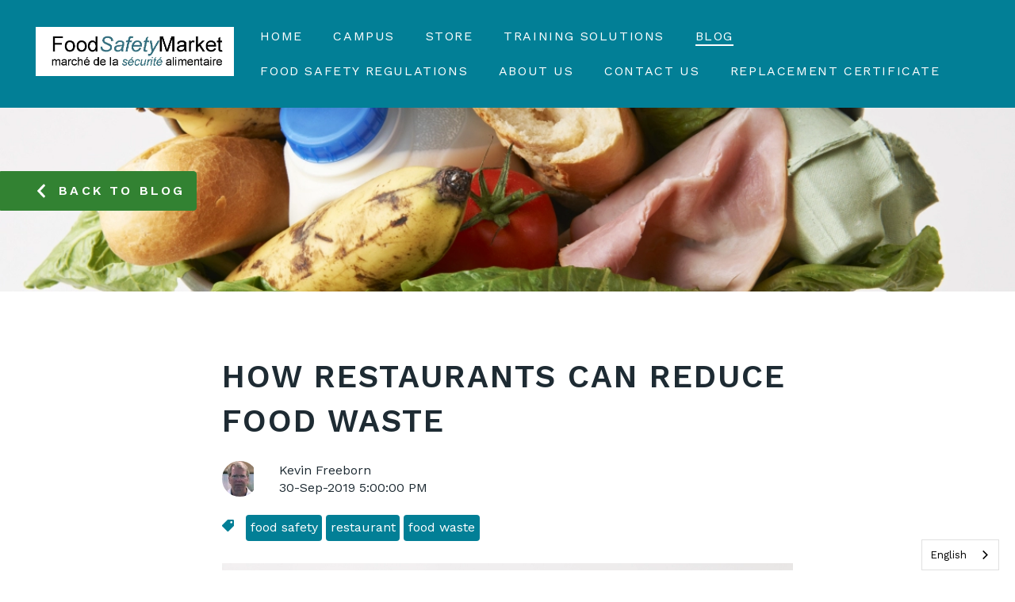

--- FILE ---
content_type: text/html; charset=UTF-8
request_url: https://www.foodsafetymarket.com/en-ca/blog/how-restaurants-can-reduce-food-waste
body_size: 16807
content:
<!doctype html><html lang="en"><head>
    <meta charset="utf-8">
    <title>How Restaurants Can Reduce Food Waste</title>
    
      <link rel="shortcut icon" href="https://www.foodsafetymarket.com/hubfs/favicon.ico">
    
    <meta name="description" content="In 2018, it was reported that Canada was one of the world’s leading food wasters, with 396 kilograms of food being wasted or lost every year.">
    
    
      
    
    
    
    <meta name="viewport" content="width=device-width, initial-scale=1">

    
    <meta property="og:description" content="In 2018, it was reported that Canada was one of the world’s leading food wasters, with 396 kilograms of food being wasted or lost every year.">
    <meta property="og:title" content="How Restaurants Can Reduce Food Waste">
    <meta name="twitter:description" content="In 2018, it was reported that Canada was one of the world’s leading food wasters, with 396 kilograms of food being wasted or lost every year.">
    <meta name="twitter:title" content="How Restaurants Can Reduce Food Waste">

    

    
    <style>
a.cta_button{-moz-box-sizing:content-box !important;-webkit-box-sizing:content-box !important;box-sizing:content-box !important;vertical-align:middle}.hs-breadcrumb-menu{list-style-type:none;margin:0px 0px 0px 0px;padding:0px 0px 0px 0px}.hs-breadcrumb-menu-item{float:left;padding:10px 0px 10px 10px}.hs-breadcrumb-menu-divider:before{content:'›';padding-left:10px}.hs-featured-image-link{border:0}.hs-featured-image{float:right;margin:0 0 20px 20px;max-width:50%}@media (max-width: 568px){.hs-featured-image{float:none;margin:0;width:100%;max-width:100%}}.hs-screen-reader-text{clip:rect(1px, 1px, 1px, 1px);height:1px;overflow:hidden;position:absolute !important;width:1px}
</style>

<link rel="stylesheet" href="//7052064.fs1.hubspotusercontent-na1.net/hubfs/7052064/hub_generated/template_assets/DEFAULT_ASSET/1767723247778/template_main.min.css">
<link rel="stylesheet" href="//7052064.fs1.hubspotusercontent-na1.net/hubfs/7052064/hub_generated/template_assets/DEFAULT_ASSET/1767723266176/template_blog.min.css">
<style>




/* ************************************************************************* */
/* ****************************  1. Variables   **************************** */
/* ************************************************************************* */

/* 1a. Containers */





/* 1b. Breakpoints */







/* 1c. Colors */









/* 1d. Typography */











/* 1e. Border */



/* 1f. Corner Radius */



/* 1g. Lists */






/* 1h. Horizontal Rule */



/* 1i. Blockquote */




/* 1j. Buttons */








































/* 1k. Forms */















































/* 1l. Tables */











/* 1m. Site Header */












/* 1n. Site Footer */










/* 1o. Blog */







/* ************************************************************************* */
/* *****************   2. Containers / Grid / DnD Areas   ****************** */
/* ************************************************************************* */

.content-wrapper,
.dnd-section > .row-fluid {
  max-width: 1340px;
}

@media screen and (min-width: 1380px) {
  .content-wrapper {
    padding: 0;
  }
}

.content-wrapper--narrow {
  max-width: 760px;
}

@media screen and (min-width: 800px) {
  .content-wrapper--narrow {
    padding: 0;
  }
}

.dnd-section,
.content-wrapper--blog-post {
  padding: 80px 20px;
}

/* ************************************************************************* */
/* **************************   3. Typography   **************************** */
/* ************************************************************************* */

html {
  font-size: 16px;
}

body {
  font-family: 'Work Sans', sans-serif; font-style: normal; font-weight: normal; text-decoration: none;
  background-color: #FFFFFF;
  color: #1E2B33;
  font-size: 16px;
}

/* Paragraphs */

p {
  font-family: 'Work Sans', sans-serif; font-style: normal; font-weight: normal; text-decoration: none;
}

p.lead,
p.intro {
  font-size: 1.25rem;
}

/* Anchors */

a {
  font-family: 'Work Sans', sans-serif; font-style: normal; font-weight: normal; text-decoration: none;
  color: #328232;
}

a:hover, a:focus {
  font-weight: normal; text-decoration: underline; font-family: 'Work Sans', sans-serif; font-style: normal;
  color: #99409A;
}

a:active {
  font-weight: normal; text-decoration: underline; font-family: 'Work Sans', sans-serif; font-style: normal;
  color: #e990ea;
}

a.button:disabled {
  background-color: #f1f1f1;
}

/* Headings */

h1,
h2,
h3,
h4,
h5,
h6 {
  font-family: 'Work Sans', sans-serif; font-style: normal; font-weight: 600; text-decoration: none;
  color: #1E2B33;
  text-transform: uppercase;
}



/* Lists */

ul,
ol {
  margin: 1.4rem 0;
  padding-left: 1.4rem;
}

ul li,
ol li {
  margin: 0.7rem;
}

ul ul,
ol ul,
ul ol,
ol ol {
  margin: 1.4rem;
}

/* Blockquote */

blockquote {
  border-left: 16px solid #328232;
  padding-left: 1.4rem;
}

/* Horizontal Rules */

hr {
  border-bottom-color: #d0d0d0;
}

/* ************************************************************************* */
/* ***************************   4. Buttons   ****************************** */
/* ************************************************************************* */

/* Primary Button */

button,
.button {
  font-family: 'Work Sans', sans-serif; font-style: normal; font-weight: 600; text-decoration: none;
  background-color: 

  
  
    
  


  rgba(50, 130, 50, 1.0)

;
  border: 1px solid #328232;
  border-radius: 4px;
  color: #FFFFFF;
  fill: #FFFFFF;
  font-size: 16px;
  padding: 13px 13px;
  text-transform: uppercase;
}

button:disabled,
.button:disabled {
  background-color: #d0d0d0;
  color: #f1f1f1;
}

button:hover,
button:focus,
.button:hover,
.button:focus,
button:active,
.button:active {
  font-family: 'Work Sans', sans-serif; font-style: normal; font-weight: 600; text-decoration: none;
  background-color: 

  
  
    
  


  rgba(58, 225, 25, 1.0)

;
  border: 1px solid #3ae119;
  color: #FFFFFF;
}

button:active,
.button:active {
  font-family: 'Work Sans', sans-serif; font-style: normal; font-weight: 600; text-decoration: none;
  background-color: rgba(138, 255, 105, 100);
  border: 1px solid #3ae119;
  border-color: #8aff69;
}

/* Secondary Button */

.button.button--secondary {
  font-family: 'Work Sans', sans-serif; font-style: normal; font-weight: normal; text-decoration: none;
  background-color: 

  
  
    
  


  rgba(255, 255, 255, 0.0)

;
  border: 1px solid #328232;
  border-radius: 4px;
  color: #328232;
  fill: #328232;
  padding: 13px 13px;
  text-transform: uppercase;
}

.button.button--secondary:hover,
.button.button--secondary:focus,
.button.button--secondary:active {
  font-family: 'Work Sans', sans-serif; font-style: normal; font-weight: normal; text-decoration: none;
  background-color: 

  
  
    
  


  rgba(255, 255, 255, 0.0)

;
  border: 1px solid #99409A;
  color: #99409A;
  fill: #99409A;
}

.button.button--secondary:active {
  font-family: 'Work Sans', sans-serif; font-style: normal; font-weight: normal; text-decoration: none;
  background-color: rgba(255, 255, 255, 0);
  border: 1px solid #99409A;
  border-color: #e990ea;
  color: #e990ea;
  fill: #e990ea;
}

/* Simple Button */

.button.button--simple {
  font-family: 'Work Sans', sans-serif; font-style: normal; font-weight: normal; text-decoration: none;
  color: #328232;
  fill: #328232;
  text-transform: uppercase;
}



  .button.button--simple:after {
    content: none;
  }



.button.button--simple:hover,
.button.button--simple:focus {
  font-family: 'Work Sans', sans-serif; font-style: normal; font-weight: normal; text-decoration: none;
  color: #99409A;
  fill: #99409A;
}



  .button.button--simple:hover:after,
  .button.button--simple:focus:after,
  .button.button--simple:active:after {
    content: none;
  }



.button.button--simple:active {
  font-family: 'Work Sans', sans-serif; font-style: normal; font-weight: normal; text-decoration: none;
  border: none;
  color: #e990ea;
  fill: #e990ea;
}

/* Button Sizing */

.button.button--small {
  font-size: 14px;
  padding: 13px 13px;
}

.button.button--large {
  font-size: 18px;
  padding: 13px 13px;
}

/* ************************************************************************* */
/* *****************************   5. Forms   ****************************** */
/* ************************************************************************* */

form {
  background-color: 

  
  
    
  


  rgba(241, 241, 241, 1.0)

;
  border: 1px solid #D0D0D0;
  border-radius: 4px;
  padding: 45px 45px;
}

.hs-form-field {
  margin-bottom: 1.4rem;
}

/* Form Title */

.form-title {
  font-family: 'Work Sans', sans-serif; font-style: normal; font-weight: 600; text-decoration: none;
  background-color: 

  
  
    
  


  rgba(2, 127, 150, 1.0)

;
  border: 1px none #D0D0D0;
  border-top-left-radius: 4px;
  border-top-right-radius: 4px;
  color: #FFFFFF;
  font-size: 24px;
  padding: 45px 45px;
  text-transform: uppercase;
}

/* Labels */

.hs-form-field > label,
.hs-form-field > label span {
  font-family: 'Work Sans', sans-serif; font-style: normal; font-weight: normal; text-decoration: none;
  color: #1E2B33;
  font-size: 16px;
  padding: 6px 0px;
}

/* Help Text - Legends */

.hs-form-field legend {
  font-family: 'Work Sans', sans-serif; font-style: normal; font-weight: normal; text-decoration: none;
  color: #1E2B33;
  font-size: 14px;
}

/* Inputs */

input[type='text'],
input[type='email'],
input[type='password'],
input[type='tel'],
input[type='number'],
select,
textarea {
  font-family: 'Work Sans', sans-serif; font-style: normal; font-weight: normal; text-decoration: none;
  background-color: 

  
  
    
  


  rgba(255, 255, 255, 1.0)

;
  border: 1px solid #D0D0D0;
  border-radius: 4px;
  color: #1E2B33;
  font-size: 16px;
  padding: 12px 12px;
}

input[type='text']:focus,
input[type='email']:focus,
input[type='password']:focus,
input[type='tel']:focus,
input[type='number']:focus,
select:focus,
textarea:focus {
  outline-color: #027f96;
}

::-webkit-input-placeholder {
  color: #D0D0D0;
}

::-moz-placeholder {
  color: #D0D0D0;
}

:-ms-input-placeholder {
  color: #D0D0D0;
}

:-moz-placeholder {
  color: #D0D0D0;
}

::placeholder {
  color: #D0D0D0;
}

/* Inputs - Checkbox/Radio */

form .inputs-list:not(.no-list) label,
form .inputs-list:not(.no-list) label > span,
form .inputs-list:not(.no-list) label > span p {
  font-family: 'Work Sans', sans-serif; font-style: normal; font-weight: normal; text-decoration: none;
  color: #1E2B33;
  font-size: 16px;
}

/* Inputs - Datepicker */

.fn-date-picker td.is-today .pika-button {
  color: #027f96;
}

.hs-datepicker .is-selected button.pika-button {
  background-color: #027f96;
}

.hs-datepicker button.pika-button:hover {
  background-color: #328232 !important;
}

/* Inputs - File Picker */

input[type='file'] {
  color: #1E2B33;
  font-size: 16px;
}

/* Headings and Text */

form .hs-richtext,
form .hs-richtext *,
form .hs-richtext p,
form .hs-richtext h1,
form .hs-richtext h2,
form .hs-richtext h3,
form .hs-richtext h4,
form .hs-richtext h5,
form .hs-richtext h6 {
  font-family: 'Work Sans', sans-serif; font-style: normal; font-weight: normal; text-decoration: none;
  color: #1E2B33;
}

/* GDPR Text */

.legal-consent-container,
.legal-consent-container .hs-richtext,
.legal-consent-container .hs-richtext p {
  font-family: 'Work Sans', sans-serif; font-style: normal; font-weight: normal; text-decoration: none;
  color: #1E2B33;
  font-size: 14px;
}

/* Validation */

.hs-input.invalid.error {
  border-color: #ef6b51;
}

.hs-form-required,
.header span.hs-form-required,
.footer span.hs-form-required,
.hs-error-msg {
  color: #ef6b51;
}

/* Submit */



  form input[type='submit'],
  form .hs-button {
    font-family: 'Work Sans', sans-serif; font-style: normal; font-weight: 600; text-decoration: none;
    background-color: 

  
  
    
  


  rgba(50, 130, 50, 1.0)

;
    border: 1px solid #328232;
    border-radius: 4px;
    color: #FFFFFF;
    fill: #FFFFFF;
    padding: 13px 13px;
    text-transform: uppercase;
  }

  form input[type='submit']:hover,
  form input[type='submit']:focus,
  form .hs-button:hover,
  form .hs-button:focus {
    font-family: 'Work Sans', sans-serif; font-style: normal; font-weight: 600; text-decoration: none;
    background-color: 

  
  
    
  


  rgba(58, 225, 25, 1.0)

;
    border: 1px solid #3ae119;
    color: #FFFFFF;
  }

  form input[type='submit']:active,
  form .hs-button:active {
    font-family: 'Work Sans', sans-serif; font-style: normal; font-weight: 600; text-decoration: none;
    background-color: rgba(138, 255, 105, 100);
    border: 1px solid #3ae119;
    border-color: #8aff69;
}





  form input[type='submit'],
  form .hs-button {
    font-size: 16px;
    padding: 13px 13px;
  }





/* Inline Thank You Message */

.submitted-message {
  background-color: 

  
  
    
  


  rgba(241, 241, 241, 1.0)

;
  border: 1px solid #D0D0D0;
  border-radius: 4px;
  padding: 45px 45px;
}

/* ************************************************************************* */
/* ****************************   6. Tables   ****************************** */
/* ************************************************************************* */

table {
  background-color: 

  
  
    
  


  rgba(255, 255, 255, 1.0)

;
  border: 1px solid #D0D0D0;
}

th,
td {
  border: 1px solid #D0D0D0;
  color: #1E2B33;
  padding: 10px 10px;
}

thead th,
thead td {
  background-color: 

  
  
    
  


  rgba(2, 127, 150, 1.0)

;
  border-bottom: 2px solid #D0D0D0;
  color: #FFFFFF;
}

tbody + tbody {
  border-top: 2px solid #D0D0D0;
}


/* ************************************************************************* */
/* **************************   7. Site Header   *************************** */
/* ************************************************************************* */

.header {
  background-color: 

  
  
    
  


  rgba(2, 127, 150, 1.0)

;
  border-bottom: 1px none #FFFFFF;
}

.header p,
.header h1,
.header h2,
.header h3,
.header h4,
.header h5,
.header h6,
.header a:not(.button),
.header span,
.header div,
.header li,
.header blockquote {
  color: #FFFFFF;
}

/* Header modules */

.header .social-links__icon svg,
.header .social-links__icon:hover svg {
  fill: #FFFFFF;
}

.header .icon svg {
  fill: #FFFFFF;
}

.header .pricing-table label {
  color: #1E2B33;
}

.header .price-block__description-block,
.header .price-block__description-block div,
.header .price-block__description-block p,
.header .price-block__description-block li,
.header .price-block__description-block span,
.header .testimonial__content,
.header .testimonial__content div,
.header .testimonial__content span,
.header .testimonial__content p,
.header .blog-card__content p,
.header a.blog-card__author-name {
  color: #1E2B33;
}

.header .price-block__description-block a,
.header .testimonial__content a,
.header .blog-card__content a {
  color: #328232;
}

.header .price-block__description-block a:hover,
.header .price-block__description-block a:focus,
.header .testimonial__content a:hover,
.header .testimonial__content a:focus,
.header .blog-card__content a:hover,
.header .blog-card__content a:focus {
  color: #99409A;
}

.header .price-block__description-block h1,
.header .testimonial__content h1 {
  color: #1E2B33;
}

.header .price-block__description-block h2,
.header .testimonial__content h2,
.header h2.blog-card__title a {
  color: #1E2B33;
}

.header .price-block__description-block h3,
.header .testimonial__content h3 {
  color: #1E2B33;
}

.header .price-block__description-block h4,
.header .testimonial__content h4 {
  color: #1E2B33;
}

.header .price-block__description-block h5,
.header .testimonial__content h5 {
  color: #1E2B33;
}

.header .price-block__description-block h6,
.header .testimonial__content h6 {
  color: #1E2B33;
}

/* Header container */

.header__container {
  max-width: 1340px;
}

/* Logo */

.header__logo .logo-company-name {
  color: #FFFFFF;
}

/* Navigation Menu & Language Switcher */

.navigation-primary .menu-item a,
div.header__language-switcher-label-current,
.header__language-switcher .lang_list_class li a  {
  font-family: 'Work Sans', sans-serif; font-style: normal; font-weight: normal; text-decoration: none;
  color: #FFFFFF;
  font-size: 16px;
  text-transform: uppercase;
}

.header__language-switcher-label-current:after {
  border-top-color: #FFFFFF;
}

.navigation-primary .menu-item a:hover,
.header__language-switcher .lang_list_class li:hover a,
div.header__language-switcher-label-current:hover,
.navigation-primary .menu-item a:focus,
.header__language-switcher .lang_list_class li:focus a,
div.header__language-switcher-label-current:focus {
  font-family: 'Work Sans', sans-serif; font-style: normal; font-weight: normal; text-decoration: none;
  color: #FFFFFF;
}

.header__language-switcher-label-current:hover:after,
.header__language-switcher-label-current:focus:after {
  border-top-color: #FFFFFF;
}

.navigation-primary .menu-item a:active,
div.header__language-switcher-label-current:active {
  font-family: 'Work Sans', sans-serif; font-style: normal; font-weight: normal; text-decoration: none;
  color: #FFFFFF;
}

.header__language-switcher-label-current:active:after {
  border-top-color: #FFFFFF;
}

body .navigation-primary .submenu.level-1 > li > a.active-item:after,
body .navigation-primary .submenu.level-1 > li > a.active-branch:after {
  background-color: #FFFFFF;
}

.navigation-primary .submenu.level-2 {
  background-color: 

  
  
    
  


  rgba(2, 127, 150, 1.0)

;
  border: 1px solid #d0d0d0;
}

.navigation-primary .submenu.level-2 > li,
.header__language-switcher .lang_list_class li {
  border-bottom: 1px solid #d0d0d0;
}

.navigation-primary .submenu.level-2 .menu-item .menu-link:hover,
.navigation-primary .submenu.level-2 .menu-item .menu-link:focus {
  font-family: 'Work Sans', sans-serif; font-style: normal; font-weight: normal; text-decoration: none;
  background-color: 

  
  
    
  


  rgba(50, 130, 50, 1.0)

;
  color: #FFFFFF;
}

.navigation-primary .submenu.level-2 .menu-item .menu-link:active {
  font-family: 'Work Sans', sans-serif; font-style: normal; font-weight: normal; text-decoration: none;
  background-color: 

  
  
    
  


  rgba(50, 130, 50, 1.0)

;
  color: #FFFFFF;
}

.header__language-switcher .lang_list_class {
  background-color: 

  
  
    
  


  rgba(2, 127, 150, 1.0)

;
  border: 1px solid #d0d0d0;
}

.header__language-switcher .lang_list_class li:hover,
.header__language-switcher .lang_list_class li:focus {
  background-color: 

  
  
    
  


  rgba(50, 130, 50, 1.0)

;
}

.header__language-switcher .lang_list_class li:active {
  background-color: 

  
  
    
  


  rgba(50, 130, 50, 1.0)

;
}

@media (max-width: 768px) {
  .header__navigation {
    background-color: 

  
  
    
  


  rgba(2, 127, 150, 1.0)

;
  }

  .header__menu .header__mobile-menu-icon,
  .header__menu .header__mobile-menu-icon:after,
  .header__menu .header__mobile-menu-icon:before,
  .header__menu .menu-arrow-icon,
  .header__menu .menu-arrow-icon:after {
      background-color: #FFFFFF;
  }

  .navigation-primary .submenu.level-1 > li,
  .navigation-primary .submenu.level-2 .menu-item {
    border-top-color: #d0d0d0;
  }

  .header__language-switcher .lang_list_class {
    border-left: 0;
    border-right: 0;
  }
}

/* ************************************************************************* */
/* **************************   8. Site Footer   *************************** */
/* ************************************************************************* */

.footer {
  background-color: 

  
  
    
  


  rgba(30, 43, 51, 1.0)

;
  border-top: 1px none #1E2B33;
}

.footer__container--static,
.footer__container--dnd .dnd-section {
  max-width: 1340px;
}

.footer__bottom-section {
  border-top: 1px solid #d0d0d0;
  border-top-color: #FFFFFF;
}

/* Footer Content */

.footer h1,
.footer h2,
.footer h3,
.footer h4,
.footer h5,
.footer h6,
.footer p,
.footer a:not(.button),
.footer span,
.footer div,
.footer li,
.footer blockquote {
  color: #FFFFFF;
}



/* Footer Menu */

.footer .hs-menu-wrapper a {
  font-family: 'Work Sans', sans-serif; font-style: normal; font-weight: normal; text-decoration: none;
  color: #FFFFFF;
  font-size: 16px;
  text-transform: none;
}

.footer .hs-menu-wrapper a:hover,
.footer .hs-menu-wrapper a:focus {
  font-family: 'Work Sans', sans-serif; font-style: normal; font-weight: normal; text-decoration: none;
  color: #FFFFFF;
}

.footer .hs-menu-wrapper a:active {
  font-family: 'Work Sans', sans-serif; font-style: normal; font-weight: normal; text-decoration: none;
  color: #FFFFFF;
}

/* Footer modules */

.footer .social-links__icon svg,
.footer .social-links__icon:hover svg {
  fill: #FFFFFF;
}

.footer .icon svg {
  fill: #FFFFFF;
}

.footer .pricing-table label {
  color: #1E2B33;
}

.footer .price-block__description-block,
.footer .price-block__description-block div,
.footer .price-block__description-block p,
.footer .price-block__description-block span,
.footer .price-block__description-block li,
.footer .testimonial__content,
.footer .testimonial__content div,
.footer .testimonial__content span,
.footer .testimonial__content p,
.footer .blog-card__content p,
.footer a.blog-card__author-name {
  color: #1E2B33;
}

.footer .price-block__description-block a,
.footer .testimonial__content a,
.footer .blog-card__content a {
  color: #328232;
}

.footer .price-block__description-block a:hover,
.footer .price-block__description-block a:focus,
.footer .testimonial__content a:hover,
.footer .testimonial__content a:focus,
.footer .blog-card__content a:hover,
.footer .blog-card__content a:focus {
  color: #99409A;
}

.footer .price-block__description-block h1,
.footer .testimonial__content h1 {
  color: #1E2B33;
}

.footer .price-block__description-block h2,
.footer .testimonial__content h2,
.footer h2.blog-card__title a {
  color: #1E2B33;
}

.footer .price-block__description-block h3,
.footer .testimonial__content h3 {
  color: #1E2B33;
}

.footer .price-block__description-block h4,
.footer .testimonial__content h4 {
  color: #1E2B33;
}

.footer .price-block__description-block h5,
.footer .testimonial__content h5 {
  color: #1E2B33;
}

.footer .price-block__description-block h6,
.footer .testimonial__content h6 {
  color: #1E2B33;
}

/* ************************************************************************* */
/* *****************************   9. Blog   ******************************* */
/* ************************************************************************* */

/* Blog Meta - Author */

.blog-index__post-author-name,
.blog-post__author-name {
  font-family: 'Work Sans', sans-serif; font-style: normal; font-weight: normal; text-decoration: none;
  color: #1E2B33;
}

.blog-post__author-name:hover,
.blog-index__post-author-name:hover,
.blog-post__author-name:focus,
.blog-index__post-author-name:focus,
.blog-index__post-author-name:active,
.blog-post__author-name:active {
  color: #1E2B33;
}

/* Tags */

.blog-index__post-tag-link,
.blog-post__tag-link,
.blog-index__post-tag-link:hover,
.blog-post__tag-link:hover,
.blog-index__post-tag-link:focus,
.blog-post__tag-link:focus,
.blog-index__post-tag-link:active,
.blog-post__tag-link:active {
  background-color: 

  
  
    
  


  rgba(2, 127, 150, 1.0)

;
  color: #FFFFFF;
}

.blog-index__post-tags svg,
.blog-post__tags svg {
  fill: #027f96;
}

/* Blog Listing */

.blog-index__post-title a {
  font-family: 'Work Sans', sans-serif; font-style: normal; font-weight: 600; text-decoration: none;
  color: #1E2B33;
  letter-spacing: px;
  text-transform: uppercase;
}

.blog-index__post-title a:hover,
.blog-index__post-title a:focus,
.blog-index__post-title a:active {
  color: #1E2B33;
}

/* Blog Filter Banner */

.blog-tag-filter__title {
  color: #FFFFFF !important;
}



/* Blog Search  */

.blog-search form label {
  color: #FFFFFF;
}

/* Blog Pagination */

.blog-pagination__link {
  color: #328232;
}

.blog-pagination__prev-link svg,
.blog-pagination__next-link svg {
  fill: #328232;
}

.blog-pagination__link:hover,
.blog-pagination__link:focus {
  color: #99409A;
}

.blog-pagination__prev-link:hover svg,
.blog-pagination__next-link:hover svg,
.blog-pagination__prev-link:focus svg,
.blog-pagination__next-link:focus svg {
  fill: #99409A;
}

.blog-pagination__link:active {
  color: #e990ea;
}

.blog-pagination__prev-link:active svg,
.blog-pagination__next-link:active svg {
  fill: #e990ea;
}

.blog-pagination__prev-link--disabled,
.blog-pagination__next-link--disabled {
  color: #d0d0d0;
}

.blog-pagination__prev-link--disabled svg,
.blog-pagination__next-link--disabled svg,
.blog-pagination__prev-link--disabled:hover svg,
.blog-pagination__next-link--disabled:hover svg,
.blog-pagination__prev-link--disabled:focus svg,
.blog-pagination__next-link--disabled:focus svg,
.blog-pagination__prev-link--disabled:active svg,
.blog-pagination__next-link--disabled:active svg {
  fill: #d0d0d0;
}

.blog-pagination__link--active {
  background-color: #027f96;
  color: #FFF;
}

.blog-pagination__link--active:hover {
  color: #FFF;
}

/* Blog Post */

.blog-post-header {
  background-image: url('https://cdn2.hubspot.net/hubfs/7303166/Sprout/blog-post-banner.png');
}

/* Blog Comments */

.blog-post__comments-listing .comment-from a,
.blog-post__comments-listing .comment-from h4,
.blog-post__comments-listing .comment-date {
  color: #1E2B33;
}

.blog-post__comments-listing .comment-reply-to {
  color: #328232;
}

.blog-post__comments-listing .comment-reply-to:hover,
.blog-post__comments-listing .comment-reply-to:focus {
  color: #99409A;
}

.blog-post__comments-listing .comment-reply-to:active {
  color: #e990ea;
}

/* ************************************************************************* */
/* *************************   10. System Pages   ************************** */
/* ************************************************************************* */

/* Error Pages - Global */

.error-page:before {
  font-family: 'Work Sans', sans-serif; font-style: normal; font-weight: normal; text-decoration: none;
  color: #d0d0d0;
}

/* System Pages - Global */

.hs-search-results__title {
  font-family: 'Work Sans', sans-serif; font-style: normal; font-weight: 600; text-decoration: none;
  color: #1E2B33;
}

.hs-search-results__title:hover {
  font-family: 'Work Sans', sans-serif; font-style: normal; font-weight: 600; text-decoration: none;
}

/* Forms in System Pages */

#email-prefs-form h3 {
  font-size: 20px;
}

/* Password Prompt */

.password-prompt input[type='password'] {
  margin-bottom: 1.4rem;
}

/* Backup Unsubscribe */

.backup-unsubscribe input[type='email'] {
  margin-bottom: 1.4rem;
  padding: 12px 12px !important;
}

/* ************************************************************************* */
/* ***************************   11. Modules  ****************************** */
/* ************************************************************************* */

/* Accordion */

body .accordion button {
  color: #328232;
}

body .accordion button:hover,
body .accordion button:focus {
  color: #99409A;
}

body .accordion button:active,
body .accordion[aria-expanded='true'] button {
  color: #e990ea;
}

body button .accordion__icon {
  background-color: #328232;
}

body button:hover .accordion__icon,
body button:focus .accordion__icon {
  background-color: #99409A;
}

body button:active .accordion__icon,
body .accordion[aria-expanded=true] button .accordion__icon {
  background-color: #e990ea;
}

/* Icon */

body .icon svg {
  fill: #027f96;
}

/* Pricing Table */

body .price-block__header {
  background-color: #027f96;
}

body .billing-selectors__pricing-option input[type="radio"]:checked + label:before {
  border-color: #027f96;
}

/* Image Module */

img {
  max-width: 100%;
}

/* Social Follow */

body .social-links__icon svg {
  fill: #1E2B33;
}

body .social-links__icon:hover svg {
  fill: #1E2B33;
}

body .social-links__icon:hover {
  background-color: transparent;
}

/* Statististic */

body .statistic__circle {
  background-color: #d0d0d0;
}

body .statistic__info,
body .statistic__info span {
  color: #1E2B33;
}

body .statistic__bar,
body .statistic__fill {
  border-color: #027f96;
}

body .statistic__circle:after {
  background-color: #FFFFFF
}

/* Testimonial Slider */

body .tns-nav button {
  background-color: #d0d0d0;
}

body .tns-nav .tns-nav-active {
  background-color: #027f96;
}
</style>

<link rel="stylesheet" href="https://7052064.fs1.hubspotusercontent-na1.net/hubfs/7052064/hub_generated/module_assets/1/-23670651384/1767723363771/module_menu-section.min.css">
<link rel="stylesheet" href="https://7052064.fs1.hubspotusercontent-na1.net/hubfs/7052064/hub_generated/module_assets/1/-23668926620/1767723359696/module_blog-post-banner.min.css">

<style>
  #hs_cos_wrapper_blog_post_banner .blog-post-header {
    padding: 80px 0;
  }
</style>

<link rel="stylesheet" href="/hs/hsstatic/slick/static-1.56/bundles/project.css">
<link rel="stylesheet" href="/hs/hsstatic/legacy-module-support/static-1.27/bundles/legacyGalleryModule.css">
<link rel="stylesheet" href="https://7052064.fs1.hubspotusercontent-na1.net/hubfs/7052064/hub_generated/module_assets/1/-23350764093/1767723362762/module_social-follow.min.css">

<style>
  #hs_cos_wrapper_footer_dnd-module-3 .social-links__icon {
    background-color: rgba(30, 43, 51,0.0);
    border-radius: 4px;
  }
  #hs_cos_wrapper_footer_dnd-module-3 .social-links__icon svg {
    fill: #ffffff;
    height: 15px;
    width: 15px;
  }
  #hs_cos_wrapper_footer_dnd-module-3 .social-links__icon:hover,
  #hs_cos_wrapper_footer_dnd-module-3 .social-links__icon:focus,
  #hs_cos_wrapper_footer_dnd-module-3 .social-links__icon:active {
    background-color: rgba(255, 255, 255,1.0);
  }
  #hs_cos_wrapper_footer_dnd-module-3 .social-links__icon:hover svg,
  #hs_cos_wrapper_footer_dnd-module-3 .social-links__icon:focus svg,
  #hs_cos_wrapper_footer_dnd-module-3 .social-links__icon:active svg {
    fill: #1e2b33;
  }
</style>


  <style>
  #hs_cos_wrapper_footer_dnd-module-17 hr {
  border:0 none;
  border-bottom-width:1px;
  border-bottom-style:solid;
  border-bottom-color:rgba(255,255,255,1.0);
  margin-left:auto;
  margin-right:auto;
  margin-top:10px;
  margin-bottom:10px;
  width:100%;
}

  </style>

<link rel="preload" as="style" href="https://341407039.fs1.hubspotusercontent-na3.net/hubfs/341407039/raw_assets/media-default-modules/master/650/js_client_assets/assets/TrackPlayAnalytics-Cm48oVxd.css">

<link rel="preload" as="style" href="https://341407039.fs1.hubspotusercontent-na3.net/hubfs/341407039/raw_assets/media-default-modules/master/650/js_client_assets/assets/Tooltip-DkS5dgLo.css">

<style>
  @font-face {
    font-family: "Work Sans";
    font-weight: 600;
    font-style: normal;
    font-display: swap;
    src: url("/_hcms/googlefonts/Work_Sans/600.woff2") format("woff2"), url("/_hcms/googlefonts/Work_Sans/600.woff") format("woff");
  }
  @font-face {
    font-family: "Work Sans";
    font-weight: 400;
    font-style: normal;
    font-display: swap;
    src: url("/_hcms/googlefonts/Work_Sans/regular.woff2") format("woff2"), url("/_hcms/googlefonts/Work_Sans/regular.woff") format("woff");
  }
  @font-face {
    font-family: "Work Sans";
    font-weight: 700;
    font-style: normal;
    font-display: swap;
    src: url("/_hcms/googlefonts/Work_Sans/700.woff2") format("woff2"), url("/_hcms/googlefonts/Work_Sans/700.woff") format("woff");
  }
</style>

<!-- Editor Styles -->
<style id="hs_editor_style" type="text/css">
.footer_dnd-module-3-flexbox-positioning {
  display: -ms-flexbox !important;
  -ms-flex-direction: column !important;
  -ms-flex-align: start !important;
  -ms-flex-pack: start;
  display: flex !important;
  flex-direction: column !important;
  align-items: flex-start !important;
  justify-content: flex-start;
}
.footer_dnd-module-3-flexbox-positioning > div {
  max-width: 100%;
  flex-shrink: 0 !important;
}
/* HubSpot Styles (default) */
.footer_dnd-row-0-background-layers {
  background-image: linear-gradient(rgba(255, 255, 255, 1), rgba(255, 255, 255, 1)) !important;
  background-position: left top !important;
  background-size: auto !important;
  background-repeat: no-repeat !important;
}
.footer_dnd-row-1-margin {
  margin-bottom: 79px !important;
}
.footer_dnd-row-1-padding {
  padding-top: 45px !important;
  padding-bottom: 0px !important;
  padding-left: 45px !important;
  padding-right: 45px !important;
}
.footer_dnd-row-3-padding {
  padding-top: 0px !important;
  padding-bottom: 0px !important;
  padding-left: 45px !important;
  padding-right: 45px !important;
}
.footer_dnd-column-16-row-1-padding {
  padding-top: 24px !important;
  padding-bottom: 24px !important;
}
/* HubSpot Styles (mobile) */
@media (max-width: 767px) {
  .footer_dnd-row-1-margin {
    margin-bottom: 45px !important;
  }
  .footer_dnd-column-10-margin {
    margin-bottom: 25px !important;
  }
  .footer_dnd-column-7-margin {
    margin-bottom: 25px !important;
  }
  .footer_dnd-column-4-margin {
    margin-bottom: 25px !important;
  }
  .footer_dnd-column-1-margin {
    margin-bottom: 45px !important;
  }
}
</style>
    

    
<!--  Added by GoogleAnalytics integration -->
<script>
var _hsp = window._hsp = window._hsp || [];
_hsp.push(['addPrivacyConsentListener', function(consent) { if (consent.allowed || (consent.categories && consent.categories.analytics)) {
  (function(i,s,o,g,r,a,m){i['GoogleAnalyticsObject']=r;i[r]=i[r]||function(){
  (i[r].q=i[r].q||[]).push(arguments)},i[r].l=1*new Date();a=s.createElement(o),
  m=s.getElementsByTagName(o)[0];a.async=1;a.src=g;m.parentNode.insertBefore(a,m)
})(window,document,'script','//www.google-analytics.com/analytics.js','ga');
  ga('create','UA-80058078-2','auto');
  ga('send','pageview');
}}]);
</script>

<!-- /Added by GoogleAnalytics integration -->

<!--  Added by GoogleAnalytics4 integration -->
<script>
var _hsp = window._hsp = window._hsp || [];
window.dataLayer = window.dataLayer || [];
function gtag(){dataLayer.push(arguments);}

var useGoogleConsentModeV2 = true;
var waitForUpdateMillis = 1000;


if (!window._hsGoogleConsentRunOnce) {
  window._hsGoogleConsentRunOnce = true;

  gtag('consent', 'default', {
    'ad_storage': 'denied',
    'analytics_storage': 'denied',
    'ad_user_data': 'denied',
    'ad_personalization': 'denied',
    'wait_for_update': waitForUpdateMillis
  });

  if (useGoogleConsentModeV2) {
    _hsp.push(['useGoogleConsentModeV2'])
  } else {
    _hsp.push(['addPrivacyConsentListener', function(consent){
      var hasAnalyticsConsent = consent && (consent.allowed || (consent.categories && consent.categories.analytics));
      var hasAdsConsent = consent && (consent.allowed || (consent.categories && consent.categories.advertisement));

      gtag('consent', 'update', {
        'ad_storage': hasAdsConsent ? 'granted' : 'denied',
        'analytics_storage': hasAnalyticsConsent ? 'granted' : 'denied',
        'ad_user_data': hasAdsConsent ? 'granted' : 'denied',
        'ad_personalization': hasAdsConsent ? 'granted' : 'denied'
      });
    }]);
  }
}

gtag('js', new Date());
gtag('set', 'developer_id.dZTQ1Zm', true);
gtag('config', 'G-MGVWDE4PCC');
</script>
<script async src="https://www.googletagmanager.com/gtag/js?id=G-MGVWDE4PCC"></script>

<!-- /Added by GoogleAnalytics4 integration -->



<link rel="alternate" hreflang="en" href="https://www.foodsafetymarket.com">
<link rel="alternate" hreflang="fr" href="https://fr.foodsafetymarket.com">
<link rel="alternate" hreflang="ar" href="https://ar.foodsafetymarket.com">
<link rel="alternate" hreflang="pa" href="https://pa.foodsafetymarket.com">
<link rel="alternate" hreflang="zh" href="https://zh.foodsafetymarket.com">
<script type="text/javascript" src="https://cdn.weglot.com/weglot.min.js"></script>
<script>
    Weglot.initialize({
        api_key: 'wg_3b20cdeefccfb5a71e4c30f17c58fb231'
    });
</script>
<link rel="amphtml" href="https://www.foodsafetymarket.com/en-ca/blog/how-restaurants-can-reduce-food-waste?hs_amp=true">

<meta property="og:image" content="https://www.foodsafetymarket.com/hubfs/iStock-187676687.webp">
<meta property="og:image:width" content="1200">
<meta property="og:image:height" content="800">

<meta name="twitter:image" content="https://www.foodsafetymarket.com/hubfs/iStock-187676687.webp">


<meta property="og:url" content="https://www.foodsafetymarket.com/en-ca/blog/how-restaurants-can-reduce-food-waste">
<meta name="twitter:card" content="summary_large_image">
<meta name="twitter:creator" content="@foodsafetymkt">

<link rel="canonical" href="https://www.foodsafetymarket.com/en-ca/blog/how-restaurants-can-reduce-food-waste">

<meta property="og:type" content="article">
<link rel="alternate" type="application/rss+xml" href="https://www.foodsafetymarket.com/en-ca/blog/rss.xml">
<meta name="twitter:domain" content="www.foodsafetymarket.com">
<script src="//platform.linkedin.com/in.js" type="text/javascript">
    lang: en_US
</script>

<meta http-equiv="content-language" content="en">






  <meta name="generator" content="HubSpot"></head>
  <body>
    <div class="body-wrapper   hs-content-id-37785605998 hs-blog-post hs-blog-id-29788037346">
      
        <div data-global-resource-path="@hubspot/sprout/templates/partials/header.html"><header class="header">
  
  <div class="container-fluid header__dnd--top">
<div class="row-fluid-wrapper">
<div class="row-fluid">
<div class="span12 widget-span widget-type-cell " style="" data-widget-type="cell" data-x="0" data-w="12">

</div><!--end widget-span -->
</div>
</div>
</div>
  

  <div class="header__container">
    
    <div class="header__logo">
      <div id="hs_cos_wrapper_header_logo" class="hs_cos_wrapper hs_cos_wrapper_widget hs_cos_wrapper_type_module widget-type-logo" style="" data-hs-cos-general-type="widget" data-hs-cos-type="module">
  






















  
  <span id="hs_cos_wrapper_header_logo_hs_logo_widget" class="hs_cos_wrapper hs_cos_wrapper_widget hs_cos_wrapper_type_logo" style="" data-hs-cos-general-type="widget" data-hs-cos-type="logo"><a href="http://Foodsafetymarket.com" id="hs-link-header_logo_hs_logo_widget" style="border-width:0px;border:0px;"><img src="https://www.foodsafetymarket.com/hs-fs/hubfs/FSMlogo.jpg?width=945&amp;height=236&amp;name=FSMlogo.jpg" class="hs-image-widget " height="236" style="height: auto;width:945px;border-width:0px;border:0px;" width="945" alt="Food Safety Market logo" title="Food Safety Market logo" srcset="https://www.foodsafetymarket.com/hs-fs/hubfs/FSMlogo.jpg?width=473&amp;height=118&amp;name=FSMlogo.jpg 473w, https://www.foodsafetymarket.com/hs-fs/hubfs/FSMlogo.jpg?width=945&amp;height=236&amp;name=FSMlogo.jpg 945w, https://www.foodsafetymarket.com/hs-fs/hubfs/FSMlogo.jpg?width=1418&amp;height=354&amp;name=FSMlogo.jpg 1418w, https://www.foodsafetymarket.com/hs-fs/hubfs/FSMlogo.jpg?width=1890&amp;height=472&amp;name=FSMlogo.jpg 1890w, https://www.foodsafetymarket.com/hs-fs/hubfs/FSMlogo.jpg?width=2363&amp;height=590&amp;name=FSMlogo.jpg 2363w, https://www.foodsafetymarket.com/hs-fs/hubfs/FSMlogo.jpg?width=2835&amp;height=708&amp;name=FSMlogo.jpg 2835w" sizes="(max-width: 945px) 100vw, 945px"></a></span>
</div>
    </div>
    

    
    <div class="header__menu">
      <input type="checkbox" id="nav-toggle">
      <label class="header__navigation-toggle" for="nav-toggle">
        <span class="header__mobile-menu-icon"></span>
      </label>
      <div class="header__navigation">
        <div id="hs_cos_wrapper_header_navigation_primary" class="hs_cos_wrapper hs_cos_wrapper_widget hs_cos_wrapper_type_module" style="" data-hs-cos-general-type="widget" data-hs-cos-type="module">





























<nav aria-label="Main menu" class="navigation-primary">
  
  
  <ul class="submenu level-1">
    
      

  <li class="no-submenu menu-item hs-skip-lang-url-rewrite">
    <a href="https://www.foodsafetymarket.com" class="menu-link">Home</a>

  
</li>

    
      

  <li class="no-submenu menu-item hs-skip-lang-url-rewrite">
    <a href="https://campus.lms.foodsafetymarket.com/index" class="menu-link" target="_blank" rel="noopener">Campus</a>

  
</li>

    
      

  <li class="no-submenu menu-item hs-skip-lang-url-rewrite">
    <a href="https://store.foodsafetymarket.com/" class="menu-link" target="_blank" rel="noopener">Store</a>

  
</li>

    
      

  <li class="has-submenu menu-item hs-skip-lang-url-rewrite">
    <a href="javascript:;" class="menu-link">Training Solutions</a>

  
  <input type="checkbox" id="Training Solutions" class="submenu-toggle">
  <label class="menu-arrow" for="Training Solutions">
    <span class="menu-arrow-bg">
      <span class="menu-arrow-icon"></span>
    </span>
  </label>
  
  
  <ul class="submenu level-2">
    
      

  <li class="no-submenu menu-item hs-skip-lang-url-rewrite">
    <a href="https://www.foodsafetymarket.com/business" class="menu-link">Business</a>

  
</li>

    
      

  <li class="no-submenu menu-item hs-skip-lang-url-rewrite">
    <a href="https://www.foodsafetymarket.com/food-handler-training" class="menu-link">Individuals</a>

  
</li>

    
      

  <li class="no-submenu menu-item hs-skip-lang-url-rewrite">
    <a href="https://www.foodsafetymarket.com/education" class="menu-link">Academic Institutions</a>

  
</li>

    
      

  <li class="no-submenu menu-item hs-skip-lang-url-rewrite">
    <a href="https://www.foodsafetymarket.com/trainers-top" class="menu-link">Trainers</a>

  
</li>

    
  </ul>

  
</li>

    
      

  <li class="no-submenu menu-item hs-skip-lang-url-rewrite">
    <a href="https://www.foodsafetymarket.com/en-ca/blog" class="menu-link active-item">Blog</a>

  
</li>

    
      

  <li class="has-submenu menu-item hs-skip-lang-url-rewrite">
    <a href="https://www.foodsafetymarket.com/canada-food-safety-regulations" class="menu-link">Food Safety Regulations</a>

  
  <input type="checkbox" id="Food Safety Regulations" class="submenu-toggle">
  <label class="menu-arrow" for="Food Safety Regulations">
    <span class="menu-arrow-bg">
      <span class="menu-arrow-icon"></span>
    </span>
  </label>
  
  
  <ul class="submenu level-2">
    
      

  <li class="has-submenu menu-item hs-skip-lang-url-rewrite">
    <a href="https://www.foodsafetymarket.com/alberta-food-safety-regulations" class="menu-link">Alberta Regulations</a>

  
  <input type="checkbox" id="Alberta Regulations" class="submenu-toggle">
  <label class="menu-arrow" for="Alberta Regulations">
    <span class="menu-arrow-bg">
      <span class="menu-arrow-icon"></span>
    </span>
  </label>
  
  
  <ul class="submenu level-3">
    
      

  <li class="no-submenu menu-item hs-skip-lang-url-rewrite">
    <a href="https://www.foodsafetymarket.com/calgary-food-safety-regulations" class="menu-link">Calgary Regulations</a>

  
</li>

    
      

  <li class="no-submenu menu-item hs-skip-lang-url-rewrite">
    <a href="https://www.foodsafetymarket.com/edmonton-food-safety-regulations" class="menu-link">Edmonton Regulations</a>

  
</li>

    
  </ul>

  
</li>

    
      

  <li class="has-submenu menu-item hs-skip-lang-url-rewrite">
    <a href="https://www.foodsafetymarket.com/bc-food-safety-regulations" class="menu-link">BC Regulations</a>

  
  <input type="checkbox" id="BC Regulations" class="submenu-toggle">
  <label class="menu-arrow" for="BC Regulations">
    <span class="menu-arrow-bg">
      <span class="menu-arrow-icon"></span>
    </span>
  </label>
  
  
  <ul class="submenu level-3">
    
      

  <li class="no-submenu menu-item hs-skip-lang-url-rewrite">
    <a href="https://www.foodsafetymarket.com/vancouver-food-safety-regulations" class="menu-link">Vancouver Regulations</a>

  
</li>

    
  </ul>

  
</li>

    
      

  <li class="has-submenu menu-item hs-skip-lang-url-rewrite">
    <a href="https://www.foodsafetymarket.com/manitoba-food-safety-regulations" class="menu-link">Manitoba Regulations</a>

  
  <input type="checkbox" id="Manitoba Regulations" class="submenu-toggle">
  <label class="menu-arrow" for="Manitoba Regulations">
    <span class="menu-arrow-bg">
      <span class="menu-arrow-icon"></span>
    </span>
  </label>
  
  
  <ul class="submenu level-3">
    
      

  <li class="no-submenu menu-item hs-skip-lang-url-rewrite">
    <a href="https://www.foodsafetymarket.com/winnipeg-food-safety-regulations" class="menu-link">Winnipeg Regulations</a>

  
</li>

    
  </ul>

  
</li>

    
      

  <li class="no-submenu menu-item hs-skip-lang-url-rewrite">
    <a href="https://www.foodsafetymarket.com/newbrunswick-food-safety-regulations" class="menu-link">New Brunswick Regulations</a>

  
</li>

    
      

  <li class="no-submenu menu-item hs-skip-lang-url-rewrite">
    <a href="https://www.foodsafetymarket.com/newfoundland-food-safety-regulations" class="menu-link">Newfoundland Regulations</a>

  
</li>

    
      

  <li class="no-submenu menu-item hs-skip-lang-url-rewrite">
    <a href="https://www.foodsafetymarket.com/nwt-food-safety-regulations" class="menu-link">Northwest Territories Regulations</a>

  
</li>

    
      

  <li class="no-submenu menu-item hs-skip-lang-url-rewrite">
    <a href="https://www.foodsafetymarket.com/novascotia-food-safety-regulations-0" class="menu-link">Nova Scotia Regulations</a>

  
</li>

    
      

  <li class="no-submenu menu-item hs-skip-lang-url-rewrite">
    <a href="https://www.foodsafetymarket.com/nunavut-food-safety-regulations" class="menu-link">Nunavut Regulations</a>

  
</li>

    
      

  <li class="has-submenu menu-item hs-skip-lang-url-rewrite">
    <a href="https://www.foodsafetymarket.com/ontario-food-safety-regulations" class="menu-link">Ontario Regulations</a>

  
  <input type="checkbox" id="Ontario Regulations" class="submenu-toggle">
  <label class="menu-arrow" for="Ontario Regulations">
    <span class="menu-arrow-bg">
      <span class="menu-arrow-icon"></span>
    </span>
  </label>
  
  
  <ul class="submenu level-3">
    
      

  <li class="no-submenu menu-item hs-skip-lang-url-rewrite">
    <a href="https://www.foodsafetymarket.com/toronto-food-safety-regulations" class="menu-link">Toronto Regulations</a>

  
</li>

    
  </ul>

  
</li>

    
      

  <li class="no-submenu menu-item hs-skip-lang-url-rewrite">
    <a href="https://www.foodsafetymarket.com/princeedwardisland-food-safety-regulations-0-0" class="menu-link">PEI Regulations</a>

  
</li>

    
      

  <li class="no-submenu menu-item hs-skip-lang-url-rewrite">
    <a href="https://www.foodsafetymarket.com/quebec-food-safety-regulations" class="menu-link">Quebec Regulations</a>

  
</li>

    
      

  <li class="no-submenu menu-item hs-skip-lang-url-rewrite">
    <a href="https://www.foodsafetymarket.com/saskatchewan-food-safety-regulations" class="menu-link">Saskatchewan Regulations</a>

  
</li>

    
      

  <li class="no-submenu menu-item hs-skip-lang-url-rewrite">
    <a href="https://www.foodsafetymarket.com/yukon-food-safety-regulations" class="menu-link">Yukon Regulations</a>

  
</li>

    
  </ul>

  
</li>

    
      

  <li class="no-submenu menu-item hs-skip-lang-url-rewrite">
    <a href="https://www.foodsafetymarket.com/about-us" class="menu-link">About Us</a>

  
</li>

    
      

  <li class="no-submenu menu-item hs-skip-lang-url-rewrite">
    <a href="https://www.foodsafetymarket.com/contact-us" class="menu-link">Contact Us</a>

  
</li>

    
      

  <li class="no-submenu menu-item hs-skip-lang-url-rewrite">
    <a href="https://www.foodsafetymarket.com/credential-request" class="menu-link">Replacement Certificate</a>

  
</li>

    
  </ul>

</nav></div>
      </div>
    </div>
    

    
    
    
  </div>

  
  <div class="container-fluid header__dnd--bottom">
<div class="row-fluid-wrapper">
<div class="row-fluid">
<div class="span12 widget-span widget-type-cell " style="" data-widget-type="cell" data-x="0" data-w="12">

</div><!--end widget-span -->
</div>
</div>
</div>
  
</header></div>
      

      
<main class="body-container-wrapper">
  <div class="body-container body-container--blog-post">

    
    <div id="hs_cos_wrapper_blog_post_banner" class="hs_cos_wrapper hs_cos_wrapper_widget hs_cos_wrapper_type_module" style="" data-hs-cos-general-type="widget" data-hs-cos-type="module">

<div class="blog-post-header" style="background-image: url('https://www.foodsafetymarket.com/hubfs/iStock-187676687.webp');;">
  <a href="https://www.foodsafetymarket.com/en-ca/blog" class="button blog-post-header__back-button">
    <span id="hs_cos_wrapper_blog_post_banner_" class="hs_cos_wrapper hs_cos_wrapper_widget hs_cos_wrapper_type_icon button__icon" style="" data-hs-cos-general-type="widget" data-hs-cos-type="icon"><svg version="1.0" xmlns="http://www.w3.org/2000/svg" viewbox="0 0 320 512" aria-hidden="true"><g id="chevron-left1_layer"><path d="M34.52 239.03L228.87 44.69c9.37-9.37 24.57-9.37 33.94 0l22.67 22.67c9.36 9.36 9.37 24.52.04 33.9L131.49 256l154.02 154.75c9.34 9.38 9.32 24.54-.04 33.9l-22.67 22.67c-9.37 9.37-24.57 9.37-33.94 0L34.52 272.97c-9.37-9.37-9.37-24.57 0-33.94z" /></g></svg></span>
    Back to blog
  </a>
</div>

</div>
    

    
    <div class="content-wrapper content-wrapper--narrow content-wrapper--blog-post">
      <article class="blog-post">
        <header class="blog-post__header">
          <h1 class="blog-post__title"><span id="hs_cos_wrapper_name" class="hs_cos_wrapper hs_cos_wrapper_meta_field hs_cos_wrapper_type_text" style="" data-hs-cos-general-type="meta_field" data-hs-cos-type="text">How Restaurants Can Reduce Food Waste</span></h1>
          
            <span class="blog-post__author-image">
              <img src="https://www.foodsafetymarket.com/hs-fs/hubfs/download.png?width=45&amp;height=45&amp;name=download.png" width="45" height="45" loading="eager" alt="Picture of Kevin Freeborn" srcset="https://www.foodsafetymarket.com/hs-fs/hubfs/download.png?width=23&amp;height=23&amp;name=download.png 23w, https://www.foodsafetymarket.com/hs-fs/hubfs/download.png?width=45&amp;height=45&amp;name=download.png 45w, https://www.foodsafetymarket.com/hs-fs/hubfs/download.png?width=68&amp;height=68&amp;name=download.png 68w, https://www.foodsafetymarket.com/hs-fs/hubfs/download.png?width=90&amp;height=90&amp;name=download.png 90w, https://www.foodsafetymarket.com/hs-fs/hubfs/download.png?width=113&amp;height=113&amp;name=download.png 113w, https://www.foodsafetymarket.com/hs-fs/hubfs/download.png?width=135&amp;height=135&amp;name=download.png 135w" sizes="(max-width: 45px) 100vw, 45px">
            </span>
          
          <div class="blog-post__meta">
            <a class="blog-post__author-name" href="https://www.foodsafetymarket.com/en-ca/blog/author/kevin-freeborn">Kevin Freeborn</a>
            <time class="blog-post__date" datetime="2019-09-30 21:00:00">30-Sep-2019 5:00:00 PM</time>
          </div>
          
            <div class="blog-post__tags">
              <span id="hs_cos_wrapper_" class="hs_cos_wrapper hs_cos_wrapper_widget hs_cos_wrapper_type_icon" style="" data-hs-cos-general-type="widget" data-hs-cos-type="icon"><svg version="1.0" xmlns="http://www.w3.org/2000/svg" viewbox="0 0 512 512" aria-hidden="true"><g id="tag1_layer"><path d="M0 252.118V48C0 21.49 21.49 0 48 0h204.118a48 48 0 0 1 33.941 14.059l211.882 211.882c18.745 18.745 18.745 49.137 0 67.882L293.823 497.941c-18.745 18.745-49.137 18.745-67.882 0L14.059 286.059A48 48 0 0 1 0 252.118zM112 64c-26.51 0-48 21.49-48 48s21.49 48 48 48 48-21.49 48-48-21.49-48-48-48z" /></g></svg></span>
              
                <a class="blog-post__tag-link" href="https://www.foodsafetymarket.com/en-ca/blog/tag/food-safety">food safety</a>
              
                <a class="blog-post__tag-link" href="https://www.foodsafetymarket.com/en-ca/blog/tag/restaurant">restaurant</a>
              
                <a class="blog-post__tag-link" href="https://www.foodsafetymarket.com/en-ca/blog/tag/food-waste">food waste</a>
              
            </div>
          
          <div id="hs_cos_wrapper_narration" class="hs_cos_wrapper hs_cos_wrapper_widget hs_cos_wrapper_type_module" style="" data-hs-cos-general-type="widget" data-hs-cos-type="module"><link rel="stylesheet" href="https://341407039.fs1.hubspotusercontent-na3.net/hubfs/341407039/raw_assets/media-default-modules/master/650/js_client_assets/assets/TrackPlayAnalytics-Cm48oVxd.css">
<link rel="stylesheet" href="https://341407039.fs1.hubspotusercontent-na3.net/hubfs/341407039/raw_assets/media-default-modules/master/650/js_client_assets/assets/Tooltip-DkS5dgLo.css">

    <script type="text/javascript">
      window.__hsEnvConfig = {"hsDeployed":true,"hsEnv":"prod","hsJSRGates":["CMS:JSRenderer:SeparateIslandRenderOption","CMS:JSRenderer:CompressResponse","CMS:JSRenderer:MinifyCSS","CMS:JSRenderer:GetServerSideProps","CMS:JSRenderer:LocalProxySchemaVersion1","CMS:JSRenderer:SharedDeps"],"hublet":"na3","portalID":7498226};
      window.__hsServerPageUrl = "https:\u002F\u002Fwww.foodsafetymarket.com\u002Fen-ca\u002Fblog\u002Fhow-restaurants-can-reduce-food-waste";
      window.__hsBasePath = "\u002Fen-ca\u002Fblog\u002Fhow-restaurants-can-reduce-food-waste";
    </script>
      </div>
        </header>
        <div class="blog-post__body">
          <span id="hs_cos_wrapper_post_body" class="hs_cos_wrapper hs_cos_wrapper_meta_field hs_cos_wrapper_type_rich_text" style="" data-hs-cos-general-type="meta_field" data-hs-cos-type="rich_text"><div><img src="https://www.foodsafetymarket.com/hs-fs/hubfs/iStock-187676687.webp?width=1200&amp;name=iStock-187676687.webp" alt="iStock-187676687" width="1200" style="width: 1200px;" srcset="https://www.foodsafetymarket.com/hs-fs/hubfs/iStock-187676687.webp?width=600&amp;name=iStock-187676687.webp 600w, https://www.foodsafetymarket.com/hs-fs/hubfs/iStock-187676687.webp?width=1200&amp;name=iStock-187676687.webp 1200w, https://www.foodsafetymarket.com/hs-fs/hubfs/iStock-187676687.webp?width=1800&amp;name=iStock-187676687.webp 1800w, https://www.foodsafetymarket.com/hs-fs/hubfs/iStock-187676687.webp?width=2400&amp;name=iStock-187676687.webp 2400w, https://www.foodsafetymarket.com/hs-fs/hubfs/iStock-187676687.webp?width=3000&amp;name=iStock-187676687.webp 3000w, https://www.foodsafetymarket.com/hs-fs/hubfs/iStock-187676687.webp?width=3600&amp;name=iStock-187676687.webp 3600w" sizes="(max-width: 1200px) 100vw, 1200px"></div>
<div>In 2018, it was reported that Canada was one of the world’s leading food wasters, with 396 kilograms of food being wasted or lost every year. In comparison, two of Canada’s largest neighbours, the United States and Mexico, lose up to 415 kilograms and 249 kilograms respectively. The vast majority of this waste is produced by consumers, and a number of factors lead to high waste including large portions, buffets, imperfect produce, and non-standardized expiry dates.</div>
<!--more--><div>&nbsp;</div>
<div>Food waste is one of the major factors that cuts into the profit margins of many restaurants around the country. In fact, many restaurateurs don’t even bother to properly track the amount of food they waste. It’s estimated that US restaurants generate up to $25 billion worth of food waste every year.</div>
<div>&nbsp;</div>
<h2>Evaluate your food waste</h2>
<div>Restaurant food waste is generally divided up into two categories: pre-consumer waste (food wasted before it gets to the customer) and post-consumer waste (food wasted after it gets to the customer). Before you can know exactly how much food waste is impacting your bottom line, you’ll need to perform a food waste audit in your restaurant. Many restaurants assign this task to an internal team or an outside firm, who will evaluate the amount of food wasted every day.</div>
<div>&nbsp;</div>
<div>From there, you will be able to sort food waste into categories including spoiled inventory, customer waste, and discarded scraps. Once you’ve sorted and analyzed daily food waste, you’ll be in a better position to determine where waste is coming from, and can begin to develop a reduction strategy with your team. Remember to include every employee in your plan to reduce waste - if employees don’t take it seriously, your strategy will be doomed to fail.</div>
<div>&nbsp;</div>
<h2>Trim the fat from your menu</h2>
<div>One of the largest sources of food waste can be found on your restaurant’s menu. This method of waste reduction is also one of the easiest for food service operators. Every restaurant has a number of menu items that feature unique ingredients that aren’t used in other dishes. If these items aren’t popular or feature too many unique ingredients, they’re almost always more costly than they’re worth in terms of the amount of potential wastage.</div>
<div>&nbsp;</div>
<div>Unpopular menu items and items that contain ingredients unique to that specific dish should be eliminated wherever possible, or recipes changed in order to ensure that unique food items aren’t being wasted. A common example of this is caesar salad, which often features unique dressing, lettuce, parmesan cheese, croutons, and bacon bits; this recipe can very easily be modified to feature more common food products, or eliminated if it isn’t popular.</div>
<div>&nbsp;</div>
<h2>Rethink your inventory and tweak ordering</h2>
<div>If your food waste audit indicates that a large amount of waste is being generated in the pre-consumer stage, it may be a problem with your inventory. Food can spoil in storage before it’s even considered for use in menu items - this often happens when too much is ordered. In order to reduce waste, it’s recommended that you evaluate your ordering habits and needs, and tweak it to include only what you know you’ll use. Ingredients at risk of spoiling can also be repurposed in many cases. While you’re rethinking your inventory to reduce waste, ensure that food is being stored correctly using appropriate temperatures and containers, which will go a long way in waste reduction.</div>
<div>&nbsp;</div>
<h2>Manage portion sizes</h2>
<div>One of the most common reasons for high post-consumer waste can be chocked up to inappropriate portion sizes. If you find that customers consistently don’t finish certain dishes, you should make portions smaller. Wherever possible, customers should be encouraged to take uneaten food home, supplying them with containers that will make this easy and convenient for them to do so. Offering a range of portion sizes for sides can also be an effective way to manage waste related to portion sizes.</div>
<div>&nbsp;</div>
<div>The most effective way to enforce food waste reduction strategies throughout your food service establishment is food safety training, which stresses the importance of waste reduction and teaches food waste best practices.</div></span>
        </div>
        <footer class="blog-post__footer">
          <div class="blog-post__footer__row-one blog-post__footer__row-one--centered">
            
            <div class="blog-post__social-sharing">
              <div class="social-links">
                
                  <a href="https://twitter.com/intent/tweet?text=I+found+this+interesting+blog+post&amp;url=https://www.foodsafetymarket.com/en-ca/blog/how-restaurants-can-reduce-food-waste" target="_blank" rel="noopener" class="social-links__link">
                    <span id="hs_cos_wrapper_" class="hs_cos_wrapper hs_cos_wrapper_widget hs_cos_wrapper_type_icon social-links__icon" style="" data-hs-cos-general-type="widget" data-hs-cos-type="icon"><svg version="1.0" xmlns="http://www.w3.org/2000/svg" viewbox="0 0 512 512" aria-labelledby="twitter2" role="img"><title id="twitter2">Share this blog post on Twitter</title><g id="twitter2_layer"><path d="M459.37 151.716c.325 4.548.325 9.097.325 13.645 0 138.72-105.583 298.558-298.558 298.558-59.452 0-114.68-17.219-161.137-47.106 8.447.974 16.568 1.299 25.34 1.299 49.055 0 94.213-16.568 130.274-44.832-46.132-.975-84.792-31.188-98.112-72.772 6.498.974 12.995 1.624 19.818 1.624 9.421 0 18.843-1.3 27.614-3.573-48.081-9.747-84.143-51.98-84.143-102.985v-1.299c13.969 7.797 30.214 12.67 47.431 13.319-28.264-18.843-46.781-51.005-46.781-87.391 0-19.492 5.197-37.36 14.294-52.954 51.655 63.675 129.3 105.258 216.365 109.807-1.624-7.797-2.599-15.918-2.599-24.04 0-57.828 46.782-104.934 104.934-104.934 30.213 0 57.502 12.67 76.67 33.137 23.715-4.548 46.456-13.32 66.599-25.34-7.798 24.366-24.366 44.833-46.132 57.827 21.117-2.273 41.584-8.122 60.426-16.243-14.292 20.791-32.161 39.308-52.628 54.253z" /></g></svg></span>
                  </a>
                
                
                  <a href="http://www.facebook.com/share.php?u=https://www.foodsafetymarket.com/en-ca/blog/how-restaurants-can-reduce-food-waste" target="_blank" rel="noopener" class="social-links__link">
                    <span id="hs_cos_wrapper_" class="hs_cos_wrapper hs_cos_wrapper_widget hs_cos_wrapper_type_icon social-links__icon" style="" data-hs-cos-general-type="widget" data-hs-cos-type="icon"><svg version="1.0" xmlns="http://www.w3.org/2000/svg" viewbox="0 0 264 512" aria-labelledby="facebook-f3" role="img"><title id="facebook-f3">Share this blog post on Facebook</title><g id="facebook-f3_layer"><path d="M76.7 512V283H0v-91h76.7v-71.7C76.7 42.4 124.3 0 193.8 0c33.3 0 61.9 2.5 70.2 3.6V85h-48.2c-37.8 0-45.1 18-45.1 44.3V192H256l-11.7 91h-73.6v229" /></g></svg></span>
                  </a>
                
                
                  <a href="http://www.linkedin.com/shareArticle?mini=true&amp;url=https://www.foodsafetymarket.com/en-ca/blog/how-restaurants-can-reduce-food-waste" target="_blank" rel="noopener" class="social-links__link">
                    <span id="hs_cos_wrapper_" class="hs_cos_wrapper hs_cos_wrapper_widget hs_cos_wrapper_type_icon social-links__icon" style="" data-hs-cos-general-type="widget" data-hs-cos-type="icon"><svg version="1.0" xmlns="http://www.w3.org/2000/svg" viewbox="0 0 448 512" aria-labelledby="linkedin-in4" role="img"><title id="linkedin-in4">Share this blog post on LinkedIn</title><g id="linkedin-in4_layer"><path d="M100.3 480H7.4V180.9h92.9V480zM53.8 140.1C24.1 140.1 0 115.5 0 85.8 0 56.1 24.1 32 53.8 32c29.7 0 53.8 24.1 53.8 53.8 0 29.7-24.1 54.3-53.8 54.3zM448 480h-92.7V334.4c0-34.7-.7-79.2-48.3-79.2-48.3 0-55.7 37.7-55.7 76.7V480h-92.8V180.9h89.1v40.8h1.3c12.4-23.5 42.7-48.3 87.9-48.3 94 0 111.3 61.9 111.3 142.3V480z" /></g></svg></span>
                  </a>
                
              </div>
            </div>
          </div>
          
        </footer>
      </article>
    </div>
    

    
    <div class="content-wrapper content-wrapper--blog-post">
      <div id="hs_cos_wrapper_blog_related_posts" class="hs_cos_wrapper hs_cos_wrapper_widget hs_cos_wrapper_type_module" style="" data-hs-cos-general-type="widget" data-hs-cos-type="module">


  
  
  <section class="blog-index blog-index--related-posts">
    <h2 class="blog-index__title blog-index__title--related-posts">Related Articles</h2>
  
      <article class="blog-index__post blog-index__post--card">
        <header class="blog-index__post-header">
          <h2 class="blog-index__post-title"><a href="https://www.foodsafetymarket.com/en-ca/blog/refrigerated-food-storage-guidelines-for-your-food-service-business">Refrigerated Food Storage Guidelines for Food Handlers</a></h2>
          
            <span class="blog-index__post-author-image">
              <img src="https://www.foodsafetymarket.com/hs-fs/hubfs/download.png?width=30&amp;height=30&amp;name=download.png" width="30" height="30" loading="lazy" alt="Picture of Kevin Freeborn" srcset="https://www.foodsafetymarket.com/hs-fs/hubfs/download.png?width=15&amp;height=15&amp;name=download.png 15w, https://www.foodsafetymarket.com/hs-fs/hubfs/download.png?width=30&amp;height=30&amp;name=download.png 30w, https://www.foodsafetymarket.com/hs-fs/hubfs/download.png?width=45&amp;height=45&amp;name=download.png 45w, https://www.foodsafetymarket.com/hs-fs/hubfs/download.png?width=60&amp;height=60&amp;name=download.png 60w, https://www.foodsafetymarket.com/hs-fs/hubfs/download.png?width=75&amp;height=75&amp;name=download.png 75w, https://www.foodsafetymarket.com/hs-fs/hubfs/download.png?width=90&amp;height=90&amp;name=download.png 90w" sizes="(max-width: 30px) 100vw, 30px">
            </span>
          
          <div class="blog-index__post-meta">
            <a class="blog-index__post-author-name" href="https://www.foodsafetymarket.com/en-ca/blog/author/kevin-freeborn">Kevin Freeborn</a>
            <time class="blog-index__post-date" datetime="2019-06-19 19:52:00">19-Jun-2019 3:52:00 PM</time>
          </div>
        </header>
        <div class="blog-index__post-body">
          
            <img class="blog-index__post-image" src="https://www.foodsafetymarket.com/hubfs/aisle-buy-cold-811107.webp" loading="lazy" alt="Refrigerated Food Storage Guidelines for Food Handlers">
          
          <div class="blog-index__post-content">
            <div class="blog-index__post-tags">
              <span id="hs_cos_wrapper_blog_related_posts_" class="hs_cos_wrapper hs_cos_wrapper_widget hs_cos_wrapper_type_icon" style="" data-hs-cos-general-type="widget" data-hs-cos-type="icon"><svg version="1.0" xmlns="http://www.w3.org/2000/svg" viewbox="0 0 512 512" aria-hidden="true"><g id="tag5_layer"><path d="M0 252.118V48C0 21.49 21.49 0 48 0h204.118a48 48 0 0 1 33.941 14.059l211.882 211.882c18.745 18.745 18.745 49.137 0 67.882L293.823 497.941c-18.745 18.745-49.137 18.745-67.882 0L14.059 286.059A48 48 0 0 1 0 252.118zM112 64c-26.51 0-48 21.49-48 48s21.49 48 48 48 48-21.49 48-48-21.49-48-48-48z" /></g></svg></span>
              
                <a class="blog-index__post-tag-link" href="https://www.foodsafetymarket.com/en-ca/blog/tag/food-safety">food safety</a>
              
                <a class="blog-index__post-tag-link" href="https://www.foodsafetymarket.com/en-ca/blog/tag/storage">storage</a>
              
                <a class="blog-index__post-tag-link" href="https://www.foodsafetymarket.com/en-ca/blog/tag/refrigerated">refrigerated</a>
              
            </div>
            <p>Whether you're training to become a food handler, managing a busy restaurant team, or guiding others through their food handler certification, you need to know the...</p>
          </div>
        </div>
        <footer class="blog-index__post-footer">
          <a class="blog-index__post-button button" href="https://www.foodsafetymarket.com/en-ca/blog/refrigerated-food-storage-guidelines-for-your-food-service-business">Read More</a>
          <div class="blog-index__post-comment-count">
            
            
            0 Comments
          </div>
        </footer>
      </article>
  


  
  
      <article class="blog-index__post blog-index__post--card">
        <header class="blog-index__post-header">
          <h2 class="blog-index__post-title"><a href="https://www.foodsafetymarket.com/en-ca/blog/ontario-food-premises-regulations-require-food-safety-training">Ontario Food Premises Regulations Require Food Handler Safety Training</a></h2>
          
            <span class="blog-index__post-author-image">
              <img src="https://www.foodsafetymarket.com/hs-fs/hubfs/download.png?width=30&amp;height=30&amp;name=download.png" width="30" height="30" loading="lazy" alt="Picture of Kevin Freeborn" srcset="https://www.foodsafetymarket.com/hs-fs/hubfs/download.png?width=15&amp;height=15&amp;name=download.png 15w, https://www.foodsafetymarket.com/hs-fs/hubfs/download.png?width=30&amp;height=30&amp;name=download.png 30w, https://www.foodsafetymarket.com/hs-fs/hubfs/download.png?width=45&amp;height=45&amp;name=download.png 45w, https://www.foodsafetymarket.com/hs-fs/hubfs/download.png?width=60&amp;height=60&amp;name=download.png 60w, https://www.foodsafetymarket.com/hs-fs/hubfs/download.png?width=75&amp;height=75&amp;name=download.png 75w, https://www.foodsafetymarket.com/hs-fs/hubfs/download.png?width=90&amp;height=90&amp;name=download.png 90w" sizes="(max-width: 30px) 100vw, 30px">
            </span>
          
          <div class="blog-index__post-meta">
            <a class="blog-index__post-author-name" href="https://www.foodsafetymarket.com/en-ca/blog/author/kevin-freeborn">Kevin Freeborn</a>
            <time class="blog-index__post-date" datetime="2018-08-08 15:29:00">8-Aug-2018 11:29:00 AM</time>
          </div>
        </header>
        <div class="blog-index__post-body">
          
            <img class="blog-index__post-image" src="https://www.foodsafetymarket.com/hubfs/iStock-694732848_restaurantKitchen.webp" loading="lazy" alt="Ontario Food Premises Regulations Require Food Handler Safety Training">
          
          <div class="blog-index__post-content">
            <div class="blog-index__post-tags">
              <span id="hs_cos_wrapper_blog_related_posts_" class="hs_cos_wrapper hs_cos_wrapper_widget hs_cos_wrapper_type_icon" style="" data-hs-cos-general-type="widget" data-hs-cos-type="icon"><svg version="1.0" xmlns="http://www.w3.org/2000/svg" viewbox="0 0 512 512" aria-hidden="true"><g id="tag6_layer"><path d="M0 252.118V48C0 21.49 21.49 0 48 0h204.118a48 48 0 0 1 33.941 14.059l211.882 211.882c18.745 18.745 18.745 49.137 0 67.882L293.823 497.941c-18.745 18.745-49.137 18.745-67.882 0L14.059 286.059A48 48 0 0 1 0 252.118zM112 64c-26.51 0-48 21.49-48 48s21.49 48 48 48 48-21.49 48-48-21.49-48-48-48z" /></g></svg></span>
              
                <a class="blog-index__post-tag-link" href="https://www.foodsafetymarket.com/en-ca/blog/tag/food-safety">food safety</a>
              
                <a class="blog-index__post-tag-link" href="https://www.foodsafetymarket.com/en-ca/blog/tag/regulations">regulations</a>
              
            </div>
            <div>
 If you're a food handler, or restaurant owner, you need to know about changes to food handling regulations in Ontario. Recent regulatory updates highlight the...
</div>
          </div>
        </div>
        <footer class="blog-index__post-footer">
          <a class="blog-index__post-button button" href="https://www.foodsafetymarket.com/en-ca/blog/ontario-food-premises-regulations-require-food-safety-training">Read More</a>
          <div class="blog-index__post-comment-count">
            
            
            0 Comments
          </div>
        </footer>
      </article>
  
    </section>
  


</div>
    </div>
    

  </div>
</main>


      
        <div data-global-resource-path="@hubspot/sprout/templates/partials/footer.html"><footer class="footer">
  

  

    
    <div class="container-fluid footer__container footer__container--dnd">
<div class="row-fluid-wrapper">
<div class="row-fluid">
<div class="span12 widget-span widget-type-cell " style="" data-widget-type="cell" data-x="0" data-w="12">

<div class="row-fluid-wrapper row-depth-1 row-number-1 footer_dnd-row-0-background-color dnd-section footer_dnd-row-0-background-layers">
<div class="row-fluid ">
<div class="span12 widget-span widget-type-custom_widget dnd-module" style="" data-widget-type="custom_widget" data-x="0" data-w="12">
<div id="hs_cos_wrapper_widget_1659633355771" class="hs_cos_wrapper hs_cos_wrapper_widget hs_cos_wrapper_type_module widget-type-gallery" style="" data-hs-cos-general-type="widget" data-hs-cos-type="module">




    


  



    


  



    


  



    


  


<span id="hs_cos_wrapper_widget_1659633355771_Gallery" class="hs_cos_wrapper hs_cos_wrapper_widget hs_cos_wrapper_type_gallery" style="" data-hs-cos-general-type="widget" data-hs-cos-type="gallery"><!--[if lt IE 9]><div id="hs_cos_gallery_widget_1659633355771_Gallery" class="hs_cos_gallery lt-ie9"><![endif]-->
<!--[if gt IE 8]><!--><div id="hs_cos_gallery_widget_1659633355771_Gallery" class="hs_cos_gallery"><!--<![endif]-->
    <div class="hs_cos_gallery_main">
                <div class="hs_cos_gallery_slide slick-slide">
            <div class="slick-slide-inner-wrapper">
                <img data-lazy="https://www.foodsafetymarket.com/hubfs/YWCA%20-%20%20(1200%20%C3%97%20631%20px).png" alt="YWCA - (1200 × 631 px)" title="YWCA - (1200 × 631 px)">
                
            </div>
        </div>

        <div class="hs_cos_gallery_slide slick-slide">
            <div class="slick-slide-inner-wrapper">
                <img data-lazy="https://www.foodsafetymarket.com/hubfs/Independent%20Grocer%20-%20FINAL%20-%20%20(1200%20%C3%97%20631%20px).png" alt="Independent Grocer - FINAL - (1200 × 631 px)" title="Independent Grocer - FINAL - (1200 × 631 px)">
                
            </div>
        </div>

        <div class="hs_cos_gallery_slide slick-slide">
            <div class="slick-slide-inner-wrapper">
                <img data-lazy="https://www.foodsafetymarket.com/hubfs/Wendys%20-%20%20(1200%20%C3%97%20631%20px).png" alt="Wendys - (1200 × 631 px)" title="Wendys - (1200 × 631 px)">
                
            </div>
        </div>

        <div class="hs_cos_gallery_slide slick-slide">
            <div class="slick-slide-inner-wrapper">
                <img data-lazy="https://www.foodsafetymarket.com/hubfs/National%20Defence%20-%20%20(1200%20%C3%97%20631%20px).png" alt="National Defence - (1200 × 631 px)" title="National Defence - (1200 × 631 px)">
                
            </div>
        </div>

    </div>
    
</div>
</span></div>

</div><!--end widget-span -->
</div><!--end row-->
</div><!--end row-wrapper -->

<div class="row-fluid-wrapper row-depth-1 row-number-2 dnd-section footer_dnd-row-1-padding footer_dnd-row-1-margin">
<div class="row-fluid ">
<div class="span4 widget-span widget-type-cell footer_dnd-column-1-margin dnd-column" style="" data-widget-type="cell" data-x="0" data-w="4">

<div class="row-fluid-wrapper row-depth-1 row-number-3 dnd-row">
<div class="row-fluid ">
<div class="span12 widget-span widget-type-custom_widget dnd-module" style="" data-widget-type="custom_widget" data-x="0" data-w="12">
<div id="hs_cos_wrapper_footer_dnd-module-2" class="hs_cos_wrapper hs_cos_wrapper_widget hs_cos_wrapper_type_module widget-type-logo" style="" data-hs-cos-general-type="widget" data-hs-cos-type="module">
  






















  
  <span id="hs_cos_wrapper_footer_dnd-module-2_hs_logo_widget" class="hs_cos_wrapper hs_cos_wrapper_widget hs_cos_wrapper_type_logo" style="" data-hs-cos-general-type="widget" data-hs-cos-type="logo"><a href="http://Foodsafetymarket.com" id="hs-link-footer_dnd-module-2_hs_logo_widget" style="border-width:0px;border:0px;"><img src="https://www.foodsafetymarket.com/hs-fs/hubfs/FSMlogo.jpg?width=945&amp;height=236&amp;name=FSMlogo.jpg" class="hs-image-widget " height="236" style="height: auto;width:945px;border-width:0px;border:0px;" width="945" alt="Food Safety Market logo" title="Food Safety Market logo" srcset="https://www.foodsafetymarket.com/hs-fs/hubfs/FSMlogo.jpg?width=473&amp;height=118&amp;name=FSMlogo.jpg 473w, https://www.foodsafetymarket.com/hs-fs/hubfs/FSMlogo.jpg?width=945&amp;height=236&amp;name=FSMlogo.jpg 945w, https://www.foodsafetymarket.com/hs-fs/hubfs/FSMlogo.jpg?width=1418&amp;height=354&amp;name=FSMlogo.jpg 1418w, https://www.foodsafetymarket.com/hs-fs/hubfs/FSMlogo.jpg?width=1890&amp;height=472&amp;name=FSMlogo.jpg 1890w, https://www.foodsafetymarket.com/hs-fs/hubfs/FSMlogo.jpg?width=2363&amp;height=590&amp;name=FSMlogo.jpg 2363w, https://www.foodsafetymarket.com/hs-fs/hubfs/FSMlogo.jpg?width=2835&amp;height=708&amp;name=FSMlogo.jpg 2835w" sizes="(max-width: 945px) 100vw, 945px"></a></span>
</div>

</div><!--end widget-span -->
</div><!--end row-->
</div><!--end row-wrapper -->

<div class="row-fluid-wrapper row-depth-1 row-number-4 dnd-row">
<div class="row-fluid ">
<div class="span12 widget-span widget-type-custom_widget footer_dnd-module-3-flexbox-positioning dnd-module" style="" data-widget-type="custom_widget" data-x="0" data-w="12">
<div id="hs_cos_wrapper_footer_dnd-module-3" class="hs_cos_wrapper hs_cos_wrapper_widget hs_cos_wrapper_type_module" style="" data-hs-cos-general-type="widget" data-hs-cos-type="module"><div class="social-links">
  
    
    

    
      
    

    
    

    
    
    
      
    

    <a href="https://www.facebook.com/foodsafetymarket" class="social-links__link" target="_blank" rel="noopener">
      <span id="hs_cos_wrapper_footer_dnd-module-3_" class="hs_cos_wrapper hs_cos_wrapper_widget hs_cos_wrapper_type_icon social-links__icon" style="" data-hs-cos-general-type="widget" data-hs-cos-type="icon"><svg version="1.0" xmlns="http://www.w3.org/2000/svg" viewbox="0 0 264 512" aria-labelledby="facebook-f7" role="img"><title id="facebook-f7">Follow us on Facebook</title><g id="facebook-f7_layer"><path d="M76.7 512V283H0v-91h76.7v-71.7C76.7 42.4 124.3 0 193.8 0c33.3 0 61.9 2.5 70.2 3.6V85h-48.2c-37.8 0-45.1 18-45.1 44.3V192H256l-11.7 91h-73.6v229" /></g></svg></span>
    </a>
  
    
    

    
      
    

    
    

    
    
    
      
    

    <a href="https://ca.linkedin.com/company/food-safety-market" class="social-links__link" target="_blank" rel="noopener">
      <span id="hs_cos_wrapper_footer_dnd-module-3_" class="hs_cos_wrapper hs_cos_wrapper_widget hs_cos_wrapper_type_icon social-links__icon" style="" data-hs-cos-general-type="widget" data-hs-cos-type="icon"><svg version="1.0" xmlns="http://www.w3.org/2000/svg" viewbox="0 0 448 512" aria-labelledby="linkedin-in8" role="img"><title id="linkedin-in8">Follow us on LinkedIn</title><g id="linkedin-in8_layer"><path d="M100.3 480H7.4V180.9h92.9V480zM53.8 140.1C24.1 140.1 0 115.5 0 85.8 0 56.1 24.1 32 53.8 32c29.7 0 53.8 24.1 53.8 53.8 0 29.7-24.1 54.3-53.8 54.3zM448 480h-92.7V334.4c0-34.7-.7-79.2-48.3-79.2-48.3 0-55.7 37.7-55.7 76.7V480h-92.8V180.9h89.1v40.8h1.3c12.4-23.5 42.7-48.3 87.9-48.3 94 0 111.3 61.9 111.3 142.3V480z" /></g></svg></span>
    </a>
  
    
    

    
      
    

    
    

    
    
    
      
    

    <a href="https://twitter.com/foodsafetymkt" class="social-links__link" target="_blank" rel="noopener">
      <span id="hs_cos_wrapper_footer_dnd-module-3_" class="hs_cos_wrapper hs_cos_wrapper_widget hs_cos_wrapper_type_icon social-links__icon" style="" data-hs-cos-general-type="widget" data-hs-cos-type="icon"><svg version="1.0" xmlns="http://www.w3.org/2000/svg" viewbox="0 0 512 512" aria-labelledby="twitter9" role="img"><title id="twitter9">Follow us on Twitter</title><g id="twitter9_layer"><path d="M459.37 151.716c.325 4.548.325 9.097.325 13.645 0 138.72-105.583 298.558-298.558 298.558-59.452 0-114.68-17.219-161.137-47.106 8.447.974 16.568 1.299 25.34 1.299 49.055 0 94.213-16.568 130.274-44.832-46.132-.975-84.792-31.188-98.112-72.772 6.498.974 12.995 1.624 19.818 1.624 9.421 0 18.843-1.3 27.614-3.573-48.081-9.747-84.143-51.98-84.143-102.985v-1.299c13.969 7.797 30.214 12.67 47.431 13.319-28.264-18.843-46.781-51.005-46.781-87.391 0-19.492 5.197-37.36 14.294-52.954 51.655 63.675 129.3 105.258 216.365 109.807-1.624-7.797-2.599-15.918-2.599-24.04 0-57.828 46.782-104.934 104.934-104.934 30.213 0 57.502 12.67 76.67 33.137 23.715-4.548 46.456-13.32 66.599-25.34-7.798 24.366-24.366 44.833-46.132 57.827 21.117-2.273 41.584-8.122 60.426-16.243-14.292 20.791-32.161 39.308-52.628 54.253z" /></g></svg></span>
    </a>
  
    
    

    
      
    

    
    

    
    
    
      
    

    <a href="https://www.instagram.com/foodsafetymarket/" class="social-links__link" target="_blank" rel="noopener">
      <span id="hs_cos_wrapper_footer_dnd-module-3_" class="hs_cos_wrapper hs_cos_wrapper_widget hs_cos_wrapper_type_icon social-links__icon" style="" data-hs-cos-general-type="widget" data-hs-cos-type="icon"><svg version="1.0" xmlns="http://www.w3.org/2000/svg" viewbox="0 0 448 512" aria-labelledby="instagram10" role="img"><title id="instagram10">Follow us on Instagram</title><g id="instagram10_layer"><path d="M224.1 141c-63.6 0-114.9 51.3-114.9 114.9s51.3 114.9 114.9 114.9S339 319.5 339 255.9 287.7 141 224.1 141zm0 189.6c-41.1 0-74.7-33.5-74.7-74.7s33.5-74.7 74.7-74.7 74.7 33.5 74.7 74.7-33.6 74.7-74.7 74.7zm146.4-194.3c0 14.9-12 26.8-26.8 26.8-14.9 0-26.8-12-26.8-26.8s12-26.8 26.8-26.8 26.8 12 26.8 26.8zm76.1 27.2c-1.7-35.9-9.9-67.7-36.2-93.9-26.2-26.2-58-34.4-93.9-36.2-37-2.1-147.9-2.1-184.9 0-35.8 1.7-67.6 9.9-93.9 36.1s-34.4 58-36.2 93.9c-2.1 37-2.1 147.9 0 184.9 1.7 35.9 9.9 67.7 36.2 93.9s58 34.4 93.9 36.2c37 2.1 147.9 2.1 184.9 0 35.9-1.7 67.7-9.9 93.9-36.2 26.2-26.2 34.4-58 36.2-93.9 2.1-37 2.1-147.8 0-184.8zM398.8 388c-7.8 19.6-22.9 34.7-42.6 42.6-29.5 11.7-99.5 9-132.1 9s-102.7 2.6-132.1-9c-19.6-7.8-34.7-22.9-42.6-42.6-11.7-29.5-9-99.5-9-132.1s-2.6-102.7 9-132.1c7.8-19.6 22.9-34.7 42.6-42.6 29.5-11.7 99.5-9 132.1-9s102.7-2.6 132.1 9c19.6 7.8 34.7 22.9 42.6 42.6 11.7 29.5 9 99.5 9 132.1s2.7 102.7-9 132.1z" /></g></svg></span>
    </a>
  
    
    

    
      
    

    
    

    
    
    
      
    

    <a href="https://www.youtube.com/channel/UC1sLvPYpVyROvFwyQisn2LQ" class="social-links__link" target="_blank" rel="noopener">
      <span id="hs_cos_wrapper_footer_dnd-module-3_" class="hs_cos_wrapper hs_cos_wrapper_widget hs_cos_wrapper_type_icon social-links__icon" style="" data-hs-cos-general-type="widget" data-hs-cos-type="icon"><svg version="1.0" xmlns="http://www.w3.org/2000/svg" viewbox="0 0 576 512" aria-labelledby="youtube11" role="img"><title id="youtube11">Follow us on Facebook</title><g id="youtube11_layer"><path d="M549.655 124.083c-6.281-23.65-24.787-42.276-48.284-48.597C458.781 64 288 64 288 64S117.22 64 74.629 75.486c-23.497 6.322-42.003 24.947-48.284 48.597-11.412 42.867-11.412 132.305-11.412 132.305s0 89.438 11.412 132.305c6.281 23.65 24.787 41.5 48.284 47.821C117.22 448 288 448 288 448s170.78 0 213.371-11.486c23.497-6.321 42.003-24.171 48.284-47.821 11.412-42.867 11.412-132.305 11.412-132.305s0-89.438-11.412-132.305zm-317.51 213.508V175.185l142.739 81.205-142.739 81.201z" /></g></svg></span>
    </a>
  
</div>



</div>

</div><!--end widget-span -->
</div><!--end row-->
</div><!--end row-wrapper -->

</div><!--end widget-span -->
<div class="span2 widget-span widget-type-cell footer_dnd-column-4-margin dnd-column" style="" data-widget-type="cell" data-x="4" data-w="2">

<div class="row-fluid-wrapper row-depth-1 row-number-5 dnd-row">
<div class="row-fluid ">
<div class="span12 widget-span widget-type-custom_widget dnd-module" style="" data-widget-type="custom_widget" data-x="0" data-w="12">
<div id="hs_cos_wrapper_footer_dnd-module-5" class="hs_cos_wrapper hs_cos_wrapper_widget hs_cos_wrapper_type_module widget-type-header" style="" data-hs-cos-general-type="widget" data-hs-cos-type="module">



<span id="hs_cos_wrapper_footer_dnd-module-5_" class="hs_cos_wrapper hs_cos_wrapper_widget hs_cos_wrapper_type_header" style="" data-hs-cos-general-type="widget" data-hs-cos-type="header"><h4>About Us</h4></span></div>

</div><!--end widget-span -->
</div><!--end row-->
</div><!--end row-wrapper -->

<div class="row-fluid-wrapper row-depth-1 row-number-6 dnd-row">
<div class="row-fluid ">
<div class="span12 widget-span widget-type-custom_widget dnd-module" style="" data-widget-type="custom_widget" data-x="0" data-w="12">
<div id="hs_cos_wrapper_footer_dnd-module-6" class="hs_cos_wrapper hs_cos_wrapper_widget hs_cos_wrapper_type_module widget-type-simple_menu" style="" data-hs-cos-general-type="widget" data-hs-cos-type="module"><span id="hs_cos_wrapper_footer_dnd-module-6_" class="hs_cos_wrapper hs_cos_wrapper_widget hs_cos_wrapper_type_simple_menu" style="" data-hs-cos-general-type="widget" data-hs-cos-type="simple_menu"><div id="hs_menu_wrapper_footer_dnd-module-6_" class="hs-menu-wrapper active-branch flyouts hs-menu-flow-vertical" role="navigation" data-sitemap-name="" data-menu-id="" aria-label="Navigation Menu">
 <ul role="menu">
  <li class="hs-menu-item hs-menu-depth-1" role="none"><a href="https://www.foodsafetymarket.com/about-us#mission" role="menuitem" target="_self">Our Mission</a></li>
  <li class="hs-menu-item hs-menu-depth-1" role="none"><a href="https://www.foodsafetymarket.com/about-us#our-story" role="menuitem" target="_self">Our Story</a></li>
  <li class="hs-menu-item hs-menu-depth-1" role="none"><a href="https://www.foodsafetymarket.com/about-us#our-values" role="menuitem" target="_self">Our Values</a></li>
  <li class="hs-menu-item hs-menu-depth-1" role="none"><a href="https://www.foodsafetymarket.com/about-us#meet-our-team" role="menuitem" target="_self">Our Team</a></li>
 </ul>
</div></span></div>

</div><!--end widget-span -->
</div><!--end row-->
</div><!--end row-wrapper -->

</div><!--end widget-span -->
<div class="span2 widget-span widget-type-cell footer_dnd-column-7-margin dnd-column" style="" data-widget-type="cell" data-x="6" data-w="2">

<div class="row-fluid-wrapper row-depth-1 row-number-7 dnd-row">
<div class="row-fluid ">
<div class="span12 widget-span widget-type-custom_widget dnd-module" style="" data-widget-type="custom_widget" data-x="0" data-w="12">
<div id="hs_cos_wrapper_footer_dnd-module-8" class="hs_cos_wrapper hs_cos_wrapper_widget hs_cos_wrapper_type_module widget-type-header" style="" data-hs-cos-general-type="widget" data-hs-cos-type="module">



<span id="hs_cos_wrapper_footer_dnd-module-8_" class="hs_cos_wrapper hs_cos_wrapper_widget hs_cos_wrapper_type_header" style="" data-hs-cos-general-type="widget" data-hs-cos-type="header"><h4>Work With Us</h4></span></div>

</div><!--end widget-span -->
</div><!--end row-->
</div><!--end row-wrapper -->

<div class="row-fluid-wrapper row-depth-1 row-number-8 dnd-row">
<div class="row-fluid ">
<div class="span12 widget-span widget-type-custom_widget dnd-module" style="" data-widget-type="custom_widget" data-x="0" data-w="12">
<div id="hs_cos_wrapper_footer_dnd-module-9" class="hs_cos_wrapper hs_cos_wrapper_widget hs_cos_wrapper_type_module widget-type-simple_menu" style="" data-hs-cos-general-type="widget" data-hs-cos-type="module"><span id="hs_cos_wrapper_footer_dnd-module-9_" class="hs_cos_wrapper hs_cos_wrapper_widget hs_cos_wrapper_type_simple_menu" style="" data-hs-cos-general-type="widget" data-hs-cos-type="simple_menu"><div id="hs_menu_wrapper_footer_dnd-module-9_" class="hs-menu-wrapper active-branch flyouts hs-menu-flow-vertical" role="navigation" data-sitemap-name="" data-menu-id="" aria-label="Navigation Menu">
 <ul role="menu">
  <li class="hs-menu-item hs-menu-depth-1" role="none"><a href="https://www.foodsafetymarket.com/business" role="menuitem" target="_self">Businesses</a></li>
  <li class="hs-menu-item hs-menu-depth-1" role="none"><a href="https://www.foodsafetymarket.com/education" role="menuitem" target="_self">Academic Institutions</a></li>
  <li class="hs-menu-item hs-menu-depth-1" role="none"><a href="https://www.foodsafetymarket.com/trainers-top" role="menuitem" target="_self">Trainers</a></li>
  <li class="hs-menu-item hs-menu-depth-1" role="none"><a href="https://campus.lms.foodsafetymarket.com/index" role="menuitem" target="_self">Individuals</a></li>
 </ul>
</div></span></div>

</div><!--end widget-span -->
</div><!--end row-->
</div><!--end row-wrapper -->

</div><!--end widget-span -->
<div class="span2 widget-span widget-type-cell footer_dnd-column-10-margin dnd-column" style="" data-widget-type="cell" data-x="8" data-w="2">

<div class="row-fluid-wrapper row-depth-1 row-number-9 dnd-row">
<div class="row-fluid ">
<div class="span12 widget-span widget-type-custom_widget dnd-module" style="" data-widget-type="custom_widget" data-x="0" data-w="12">
<div id="hs_cos_wrapper_footer_dnd-module-11" class="hs_cos_wrapper hs_cos_wrapper_widget hs_cos_wrapper_type_module widget-type-header" style="" data-hs-cos-general-type="widget" data-hs-cos-type="module">



<span id="hs_cos_wrapper_footer_dnd-module-11_" class="hs_cos_wrapper hs_cos_wrapper_widget hs_cos_wrapper_type_header" style="" data-hs-cos-general-type="widget" data-hs-cos-type="header"><h4>Support</h4></span></div>

</div><!--end widget-span -->
</div><!--end row-->
</div><!--end row-wrapper -->

<div class="row-fluid-wrapper row-depth-1 row-number-10 dnd-row">
<div class="row-fluid ">
<div class="span12 widget-span widget-type-custom_widget dnd-module" style="" data-widget-type="custom_widget" data-x="0" data-w="12">
<div id="hs_cos_wrapper_footer_dnd-module-12" class="hs_cos_wrapper hs_cos_wrapper_widget hs_cos_wrapper_type_module widget-type-simple_menu" style="" data-hs-cos-general-type="widget" data-hs-cos-type="module"><span id="hs_cos_wrapper_footer_dnd-module-12_" class="hs_cos_wrapper hs_cos_wrapper_widget hs_cos_wrapper_type_simple_menu" style="" data-hs-cos-general-type="widget" data-hs-cos-type="simple_menu"><div id="hs_menu_wrapper_footer_dnd-module-12_" class="hs-menu-wrapper active-branch flyouts hs-menu-flow-vertical" role="navigation" data-sitemap-name="" data-menu-id="" aria-label="Navigation Menu">
 <ul role="menu">
  <li class="hs-menu-item hs-menu-depth-1" role="none"><a href="https://www.foodsafetymarket.com/contact-us" role="menuitem" target="_self">Contact Us</a></li>
  <li class="hs-menu-item hs-menu-depth-1" role="none"><a href="https://www.foodsafetymarket.com/site-usage" role="menuitem" target="_self">Privacy Policy</a></li>
  <li class="hs-menu-item hs-menu-depth-1" role="none"><a href="https://www.foodsafetymarket.com/languages" role="menuitem" target="_blank" rel="noopener">Languages</a></li>
 </ul>
</div></span></div>

</div><!--end widget-span -->
</div><!--end row-->
</div><!--end row-wrapper -->

</div><!--end widget-span -->
<div class="span2 widget-span widget-type-cell dnd-column" style="" data-widget-type="cell" data-x="10" data-w="2">

<div class="row-fluid-wrapper row-depth-1 row-number-11 dnd-row">
<div class="row-fluid ">
<div class="span12 widget-span widget-type-custom_widget dnd-module" style="" data-widget-type="custom_widget" data-x="0" data-w="12">
<div id="hs_cos_wrapper_footer_dnd-module-14" class="hs_cos_wrapper hs_cos_wrapper_widget hs_cos_wrapper_type_module widget-type-header" style="" data-hs-cos-general-type="widget" data-hs-cos-type="module">



<span id="hs_cos_wrapper_footer_dnd-module-14_" class="hs_cos_wrapper hs_cos_wrapper_widget hs_cos_wrapper_type_header" style="" data-hs-cos-general-type="widget" data-hs-cos-type="header"><h4>Resources</h4></span></div>

</div><!--end widget-span -->
</div><!--end row-->
</div><!--end row-wrapper -->

<div class="row-fluid-wrapper row-depth-1 row-number-12 dnd-row">
<div class="row-fluid ">
<div class="span12 widget-span widget-type-custom_widget dnd-module" style="" data-widget-type="custom_widget" data-x="0" data-w="12">
<div id="hs_cos_wrapper_footer_dnd-module-15" class="hs_cos_wrapper hs_cos_wrapper_widget hs_cos_wrapper_type_module widget-type-simple_menu" style="" data-hs-cos-general-type="widget" data-hs-cos-type="module"><span id="hs_cos_wrapper_footer_dnd-module-15_" class="hs_cos_wrapper hs_cos_wrapper_widget hs_cos_wrapper_type_simple_menu" style="" data-hs-cos-general-type="widget" data-hs-cos-type="simple_menu"><div id="hs_menu_wrapper_footer_dnd-module-15_" class="hs-menu-wrapper active-branch flyouts hs-menu-flow-vertical" role="navigation" data-sitemap-name="" data-menu-id="" aria-label="Navigation Menu">
 <ul role="menu">
  <li class="hs-menu-item hs-menu-depth-1" role="none"><a href="https://www.foodsafetymarket.com/en-ca/blog" role="menuitem" target="_self">Blog</a></li>
  <li class="hs-menu-item hs-menu-depth-1" role="none"><a href="https://campus.lms.foodsafetymarket.com/index" role="menuitem" target="_self">Course Catalog</a></li>
  <li class="hs-menu-item hs-menu-depth-1" role="none"><a href="https://store.foodsafetymarket.com/" role="menuitem" target="_self">Store</a></li>
  <li class="hs-menu-item hs-menu-depth-1" role="none"><a href="https://www.foodsafetymarket.com/en-ca/newsletter-subscription" role="menuitem" target="_self">Newsletter</a></li>
  <li class="hs-menu-item hs-menu-depth-1" role="none"><a href="https://www.foodsafetymarket.com/the-complete-guide-to-getting-a-food-handler-certificate-in-canada" role="menuitem" target="_blank" rel="noopener">The Complete Guide to Getting a Food Handler Certificate</a></li>
 </ul>
</div></span></div>

</div><!--end widget-span -->
</div><!--end row-->
</div><!--end row-wrapper -->

</div><!--end widget-span -->
</div><!--end row-->
</div><!--end row-wrapper -->

<div class="row-fluid-wrapper row-depth-1 row-number-13 dnd-section">
<div class="row-fluid ">
<div class="span12 widget-span widget-type-custom_widget dnd-module" style="" data-widget-type="custom_widget" data-x="0" data-w="12">
<div id="hs_cos_wrapper_widget_1659630895470" class="hs_cos_wrapper hs_cos_wrapper_widget hs_cos_wrapper_type_module widget-type-gallery" style="" data-hs-cos-general-type="widget" data-hs-cos-type="module">




    


  



    


  



    


  



    


  


<span id="hs_cos_wrapper_widget_1659630895470_Gallery" class="hs_cos_wrapper hs_cos_wrapper_widget hs_cos_wrapper_type_gallery" style="" data-hs-cos-general-type="widget" data-hs-cos-type="gallery"><!--[if lt IE 9]><div id="hs_cos_gallery_widget_1659630895470_Gallery" class="hs_cos_gallery lt-ie9"><![endif]-->
<!--[if gt IE 8]><!--><div id="hs_cos_gallery_widget_1659630895470_Gallery" class="hs_cos_gallery"><!--<![endif]-->
    <div class="hs_cos_gallery_main">
                <div class="hs_cos_gallery_slide slick-slide">
            <div class="slick-slide-inner-wrapper">
                <img data-lazy="https://www.foodsafetymarket.com/hubfs/logo_new_188x76.png" alt="logo_new_188x76" title="logo_new_188x76">
                        <div class="caption below">
            <span>Member of the Ontario Restaurant Hotel &amp; Motel Association</span>
        </div>

            </div>
        </div>

        <div class="hs_cos_gallery_slide slick-slide">
            <div class="slick-slide-inner-wrapper">
                <img data-lazy="https://www.foodsafetymarket.com/hubfs/Screen%20Shot%202022-08-04%20at%201.05.20%20PM.png" alt="Screen Shot 2022-08-04 at 1.05.20 PM" title="Screen Shot 2022-08-04 at 1.05.20 PM">
                        <div class="caption below">
            <span>Member of Restaurants Canada</span>
        </div>

            </div>
        </div>

        <div class="hs_cos_gallery_slide slick-slide">
            <div class="slick-slide-inner-wrapper">
                <img data-lazy="https://www.foodsafetymarket.com/hubfs/download%20(9).png" alt="download (9)" title="download (9)">
                        <div class="caption below">
            <span>Member of the Canadian Institute of Public Health Inspectors</span>
        </div>

            </div>
        </div>

        <div class="hs_cos_gallery_slide slick-slide">
            <div class="slick-slide-inner-wrapper">
                <a href="https://www.foodprotection.org" target="_blank" rel="noopener">
                    <img data-lazy="https://www.foodsafetymarket.com/hubfs/iafp-logo2.jpg" alt="iafp-logo2" title="iafp-logo2">
                </a>
                        <div class="caption below">
            <span>Member of the International Association for Food Protection</span>
        </div>

            </div>
        </div>

    </div>
    
</div>
</span></div>

</div><!--end widget-span -->
</div><!--end row-->
</div><!--end row-wrapper -->

<div class="row-fluid-wrapper row-depth-1 row-number-14 dnd-section footer_dnd-row-3-padding">
<div class="row-fluid ">
<div class="span12 widget-span widget-type-cell dnd-column" style="" data-widget-type="cell" data-x="0" data-w="12">

<div class="row-fluid-wrapper row-depth-1 row-number-15 dnd-row">
<div class="row-fluid ">
<div class="span12 widget-span widget-type-custom_widget dnd-module" style="" data-widget-type="custom_widget" data-x="0" data-w="12">
<div id="hs_cos_wrapper_footer_dnd-module-17" class="hs_cos_wrapper hs_cos_wrapper_widget hs_cos_wrapper_type_module" style="" data-hs-cos-general-type="widget" data-hs-cos-type="module">







<hr></div>

</div><!--end widget-span -->
</div><!--end row-->
</div><!--end row-wrapper -->

<div class="row-fluid-wrapper row-depth-1 row-number-16 dnd-row footer_dnd-column-16-row-1-padding">
<div class="row-fluid ">
<div class="span3 widget-span widget-type-custom_widget dnd-module" style="" data-widget-type="custom_widget" data-x="0" data-w="3">
<div id="hs_cos_wrapper_footer_dnd-module-18" class="hs_cos_wrapper hs_cos_wrapper_widget hs_cos_wrapper_type_module widget-type-text" style="" data-hs-cos-general-type="widget" data-hs-cos-type="module"><span id="hs_cos_wrapper_footer_dnd-module-18_" class="hs_cos_wrapper hs_cos_wrapper_widget hs_cos_wrapper_type_text" style="" data-hs-cos-general-type="widget" data-hs-cos-type="text">Copyright © 2026, Freeborn &amp; Associates Inc.</span></div>

</div><!--end widget-span -->
<div class="span9 widget-span widget-type-custom_widget dnd-module" style="" data-widget-type="custom_widget" data-x="3" data-w="9">
<div id="hs_cos_wrapper_footer_dnd-module-19" class="hs_cos_wrapper hs_cos_wrapper_widget hs_cos_wrapper_type_module widget-type-rich_text" style="" data-hs-cos-general-type="widget" data-hs-cos-type="module"><span id="hs_cos_wrapper_footer_dnd-module-19_" class="hs_cos_wrapper hs_cos_wrapper_widget hs_cos_wrapper_type_rich_text" style="" data-hs-cos-general-type="widget" data-hs-cos-type="rich_text"><a href="#">Privacy Policy</a> &nbsp;| &nbsp;<a href="#">Terms of Use</a></span></div>

</div><!--end widget-span -->
</div><!--end row-->
</div><!--end row-wrapper -->

</div><!--end widget-span -->
</div><!--end row-->
</div><!--end row-wrapper -->

</div><!--end widget-span -->
</div>
</div>
</div>

  
</footer></div>
      
    </div>
    
<!-- HubSpot performance collection script -->
<script defer src="/hs/hsstatic/content-cwv-embed/static-1.1293/embed.js"></script>
<script src="//7052064.fs1.hubspotusercontent-na1.net/hubfs/7052064/hub_generated/template_assets/DEFAULT_ASSET/1767723243040/template_main.min.js"></script>
<script>
var hsVars = hsVars || {}; hsVars['language'] = 'en';
</script>

<script src="/hs/hsstatic/cos-i18n/static-1.53/bundles/project.js"></script>
<script src="https://7052064.fs1.hubspotusercontent-na1.net/hubfs/7052064/hub_generated/module_assets/1/-23670651384/1767723363771/module_menu-section.min.js"></script>
<!-- jQuery was added because it is required by the Gallery module. -->
<script src="/hs/hsstatic/jquery-libs/static-1.4/jquery/jquery-1.11.2.js"></script>
<script>hsjQuery = window['jQuery'];</script>
<script src="/hs/hsstatic/slick/static-1.56/bundles/project.js"></script>
<script>
    (function($) {
        $(document).ready(function() {
            $("#hs_cos_gallery_widget_1659633355771_Gallery").hsSlick(
                {"infinite":true,"autoplay":true,"autoplaySpeed":5000.0,"adaptiveHeight":false,"arrows":true,"dots":true,"lazyLoad":"ondemand","displayMode":"standard","fade":false,"lightboxRows":3}
             );
        });
    })(hsjQuery);
</script>

<script>
    (function($) {
        $(document).ready(function() {
            $("#hs_cos_gallery_widget_1659630895470_Gallery").hsSlick(
                {"infinite":true,"autoplay":true,"autoplaySpeed":2000.0,"adaptiveHeight":false,"arrows":true,"dots":true,"lazyLoad":"ondemand","displayMode":"standard","fade":false,"lightboxRows":3}
             );
        });
    })(hsjQuery);
</script>


<!-- Start of HubSpot Analytics Code -->
<script type="text/javascript">
var _hsq = _hsq || [];
_hsq.push(["setContentType", "blog-post"]);
_hsq.push(["setCanonicalUrl", "https:\/\/www.foodsafetymarket.com\/en-ca\/blog\/how-restaurants-can-reduce-food-waste"]);
_hsq.push(["setPageId", "37785605998"]);
_hsq.push(["setContentMetadata", {
    "contentPageId": 37785605998,
    "legacyPageId": "37785605998",
    "contentFolderId": null,
    "contentGroupId": 29788037346,
    "abTestId": null,
    "languageVariantId": 37785605998,
    "languageCode": "en",
    
    
}]);
</script>

<script type="text/javascript" id="hs-script-loader" async defer src="/hs/scriptloader/7498226.js"></script>
<!-- End of HubSpot Analytics Code -->


<script type="text/javascript">
var hsVars = {
    render_id: "c411b4a0-4893-4fbd-a3a1-a93cdfaef5a2",
    ticks: 1767755563223,
    page_id: 37785605998,
    
    content_group_id: 29788037346,
    portal_id: 7498226,
    app_hs_base_url: "https://app-na3.hubspot.com",
    cp_hs_base_url: "https://cp-na3.hubspot.com",
    language: "en",
    analytics_page_type: "blog-post",
    scp_content_type: "",
    
    analytics_page_id: "37785605998",
    category_id: 3,
    folder_id: 0,
    is_hubspot_user: false
}
</script>


<script defer src="/hs/hsstatic/HubspotToolsMenu/static-1.432/js/index.js"></script>



<div id="fb-root"></div>
  <script>(function(d, s, id) {
  var js, fjs = d.getElementsByTagName(s)[0];
  if (d.getElementById(id)) return;
  js = d.createElement(s); js.id = id;
  js.src = "//connect.facebook.net/en_GB/sdk.js#xfbml=1&version=v3.0";
  fjs.parentNode.insertBefore(js, fjs);
 }(document, 'script', 'facebook-jssdk'));</script> <script>!function(d,s,id){var js,fjs=d.getElementsByTagName(s)[0];if(!d.getElementById(id)){js=d.createElement(s);js.id=id;js.src="https://platform.twitter.com/widgets.js";fjs.parentNode.insertBefore(js,fjs);}}(document,"script","twitter-wjs");</script>
 


  
</body></html>

--- FILE ---
content_type: text/css
request_url: https://7052064.fs1.hubspotusercontent-na1.net/hubfs/7052064/hub_generated/module_assets/1/-23668926620/1767723359696/module_blog-post-banner.min.css
body_size: -458
content:
.blog-post-header{background-position:50%;background-size:cover;display:flex}.blog-post-header__back-button{align-items:center;border-bottom-left-radius:0;border-top-left-radius:0;color:#fff;display:flex;justify-content:flex-end;padding-left:2.8rem}

--- FILE ---
content_type: application/javascript
request_url: https://7052064.fs1.hubspotusercontent-na1.net/hubfs/7052064/hub_generated/module_assets/1/-23670651384/1767723363771/module_menu-section.min.js
body_size: -375
content:
var module_23670651384=function(){var parentMenuItems;parentMenuItems=document.querySelectorAll(".navigation-primary li.has-submenu"),Array.prototype.forEach.call(parentMenuItems,function(el){el.addEventListener("focusin",function(){this.classList.add("focus")}),el.addEventListener("focusout",function(){this.classList.remove("focus")})})}();
//# sourceURL=https://7052064.fs1.hubspotusercontent-na1.net/hubfs/7052064/hub_generated/module_assets/1/-23670651384/1767723363771/module_menu-section.js